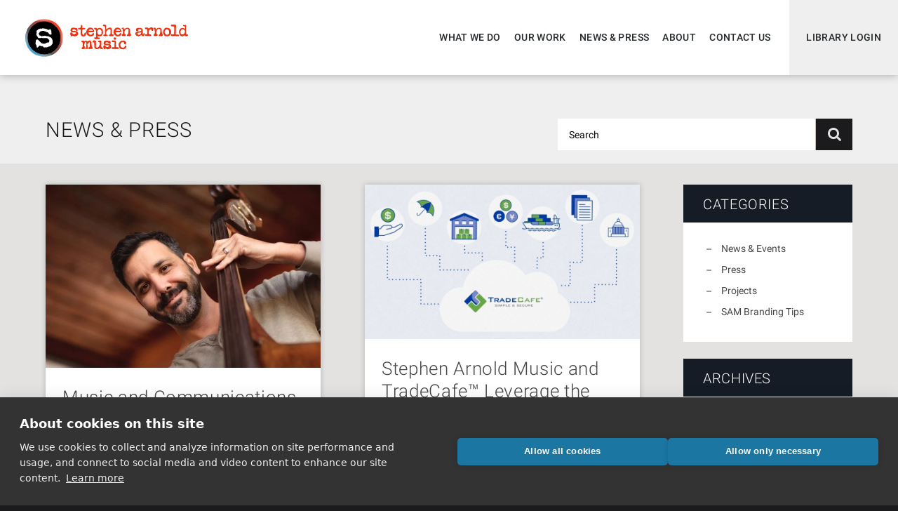

--- FILE ---
content_type: text/html; charset=UTF-8
request_url: https://stephenarnoldmusic.com/2020/08/
body_size: 12233
content:
<!DOCTYPE html>

<!--[if lt IE 7 ]> <html class="ie ie6 ltie7 ltie8 ltie9 ltie10 no-js" lang="en-US"> <![endif]-->
<!--[if IE 7 ]>    <html class="ie ie7 ltie8 ltie9 ltie10 no-js" lang="en-US"> <![endif]-->
<!--[if IE 8 ]>    <html class="ie ie8 ltie9 ltie10 no-js" lang="en-US"> <![endif]-->
<!--[if IE 9 ]>    <html class="ie ie9 ltie10 no-js" lang="en-US"> <![endif]-->
<!--[if gt IE 9]><!--><html class="no-js" lang="en-US"><!--<![endif]-->

<head profile="https://gmpg.org/xfn/11">

	<meta charset="UTF-8">

	<!-- Always force latest IE rendering engine (even in intranet) & Chrome Frame -->
	<meta http-equiv="X-UA-Compatible" content="IE=edge,chrome=1">

	<!-- For Mobile Devices -->
	<meta name="viewport" content="width=device-width, initial-scale=1.0, maximum-scale=1">

  
  <title>August 2020 - Stephen Arnold Music</title>

	<!-- Site Icons -->
	<link rel="apple-touch-icon" sizes="180x180" href="https://stephenarnoldmusic.com/wp-content/themes/stephenarnoldmusic/_/icons/apple-touch-icon.png">
	<link rel="icon" type="image/png" sizes="32x32" href="https://stephenarnoldmusic.com/wp-content/themes/stephenarnoldmusic/_/icons/favicon-32x32.png">
	<link rel="icon" type="image/png" sizes="16x16" href="https://stephenarnoldmusic.com/wp-content/themes/stephenarnoldmusic/_/icons/favicon-16x16.png">
	<link rel="manifest" href="https://stephenarnoldmusic.com/wp-content/themes/stephenarnoldmusic/_/icons/site.webmanifest">
	
	<meta http-equiv="x-dns-prefetch-control" content="on">

  <link rel="profile" href="https://gmpg.org/xfn/11" />

  <!-- For RSS aggregators -->
  <link rel="alternate" type="application/rss+xml" title="Stephen Arnold Music RSS Feed" href="https://stephenarnoldmusic.com/feed/" />

  <!-- For Technorati -->
  <link rel="alternate" type="application/atom+xml" title="Atom 0.3" href="https://stephenarnoldmusic.com/feed/atom/" />
  <link rel="pingback" href="https://stephenarnoldmusic.com/xmlrpc.php" />


  <link href="https://stephenarnoldmusic.com/wp-content/themes/stephenarnoldmusic/style.css?v=20251001" rel="stylesheet" type="text/css" />

	
	<meta name='robots' content='noindex, follow' />

	<meta property="og:locale" content="en_US" />
	<meta property="og:type" content="website" />
	<meta property="og:title" content="August 2020 - Stephen Arnold Music" />
	<meta property="og:url" content="https://stephenarnoldmusic.com/2020/08/" />
	<meta property="og:site_name" content="Stephen Arnold Music" />
	<meta name="twitter:card" content="summary_large_image" />
	<meta name="twitter:site" content="@S_ArnoldMusic" />
	<script type="application/ld+json" class="yoast-schema-graph">{"@context":"https://schema.org","@graph":[{"@type":"CollectionPage","@id":"https://stephenarnoldmusic.com/2020/08/","url":"https://stephenarnoldmusic.com/2020/08/","name":"August 2020 - Stephen Arnold Music","isPartOf":{"@id":"https://stephenarnoldmusic.com/#website"},"primaryImageOfPage":{"@id":"https://stephenarnoldmusic.com/2020/08/#primaryimage"},"image":{"@id":"https://stephenarnoldmusic.com/2020/08/#primaryimage"},"thumbnailUrl":"https://stephenarnoldmusic.com/wp-content/uploads/2020/08/Jesus-Garcia-stephen-arnold-music.jpg","breadcrumb":{"@id":"https://stephenarnoldmusic.com/2020/08/#breadcrumb"},"inLanguage":"en-US"},{"@type":"ImageObject","inLanguage":"en-US","@id":"https://stephenarnoldmusic.com/2020/08/#primaryimage","url":"https://stephenarnoldmusic.com/wp-content/uploads/2020/08/Jesus-Garcia-stephen-arnold-music.jpg","contentUrl":"https://stephenarnoldmusic.com/wp-content/uploads/2020/08/Jesus-Garcia-stephen-arnold-music.jpg","width":740,"height":494,"caption":"Jesus Garcia"},{"@type":"BreadcrumbList","@id":"https://stephenarnoldmusic.com/2020/08/#breadcrumb","itemListElement":[{"@type":"ListItem","position":1,"name":"Home","item":"https://stephenarnoldmusic.com/"},{"@type":"ListItem","position":2,"name":"Archives for August 2020"}]},{"@type":"WebSite","@id":"https://stephenarnoldmusic.com/#website","url":"https://stephenarnoldmusic.com/","name":"Stephen Arnold Music","description":"The World Leader In Sonic Branding","publisher":{"@id":"https://stephenarnoldmusic.com/#organization"},"alternateName":"SAM","potentialAction":[{"@type":"SearchAction","target":{"@type":"EntryPoint","urlTemplate":"https://stephenarnoldmusic.com/?s={search_term_string}"},"query-input":{"@type":"PropertyValueSpecification","valueRequired":true,"valueName":"search_term_string"}}],"inLanguage":"en-US"},{"@type":"Organization","@id":"https://stephenarnoldmusic.com/#organization","name":"Stephen Arnold Music","alternateName":"SAM","url":"https://stephenarnoldmusic.com/","logo":{"@type":"ImageObject","inLanguage":"en-US","@id":"https://stephenarnoldmusic.com/#/schema/logo/image/","url":"https://stephenarnoldmusic.com/wp-content/uploads/2023/04/stephen-arnold-music-site-logo.png","contentUrl":"https://stephenarnoldmusic.com/wp-content/uploads/2023/04/stephen-arnold-music-site-logo.png","width":696,"height":696,"caption":"Stephen Arnold Music"},"image":{"@id":"https://stephenarnoldmusic.com/#/schema/logo/image/"},"sameAs":["https://www.facebook.com/StephenArnoldMusic","https://x.com/S_ArnoldMusic","https://www.linkedin.com/company/stephen-arnold-music/","https://www.youtube.com/stephenarnoldmusic","https://www.instagram.com/sarnoldmusic/"]}]}</script>


<link rel='dns-prefetch' href='//secure.gravatar.com' />
<link rel='dns-prefetch' href='//stats.wp.com' />
<link rel='dns-prefetch' href='//v0.wordpress.com' />
<link rel="alternate" type="application/rss+xml" title="Stephen Arnold Music &raquo; Feed" href="https://stephenarnoldmusic.com/feed/" />
<link rel="alternate" type="application/rss+xml" title="Stephen Arnold Music &raquo; Comments Feed" href="https://stephenarnoldmusic.com/comments/feed/" />
<style id='wp-img-auto-sizes-contain-inline-css' type='text/css'>
img:is([sizes=auto i],[sizes^="auto," i]){contain-intrinsic-size:3000px 1500px}
/*# sourceURL=wp-img-auto-sizes-contain-inline-css */
</style>
<style id='wp-emoji-styles-inline-css' type='text/css'>

	img.wp-smiley, img.emoji {
		display: inline !important;
		border: none !important;
		box-shadow: none !important;
		height: 1em !important;
		width: 1em !important;
		margin: 0 0.07em !important;
		vertical-align: -0.1em !important;
		background: none !important;
		padding: 0 !important;
	}
/*# sourceURL=wp-emoji-styles-inline-css */
</style>
<style id='classic-theme-styles-inline-css' type='text/css'>
/*! This file is auto-generated */
.wp-block-button__link{color:#fff;background-color:#32373c;border-radius:9999px;box-shadow:none;text-decoration:none;padding:calc(.667em + 2px) calc(1.333em + 2px);font-size:1.125em}.wp-block-file__button{background:#32373c;color:#fff;text-decoration:none}
/*# sourceURL=/wp-includes/css/classic-themes.min.css */
</style>
<link rel='stylesheet' id='fvp-frontend-css' href='https://stephenarnoldmusic.com/wp-content/plugins/featured-video-plus/styles/frontend.css?ver=2.3.3' type='text/css' media='all' />
<link rel='stylesheet' id='slb_core-css' href='https://stephenarnoldmusic.com/wp-content/plugins/simple-lightbox/client/css/app.css?ver=2.9.4' type='text/css' media='all' />
<script type="text/javascript" src="https://stephenarnoldmusic.com/wp-includes/js/jquery/jquery.min.js?ver=3.7.1" id="jquery-core-js"></script>
<script type="text/javascript" src="https://stephenarnoldmusic.com/wp-includes/js/jquery/jquery-migrate.min.js?ver=3.4.1" id="jquery-migrate-js"></script>
<script type="text/javascript" src="https://stephenarnoldmusic.com/wp-content/plugins/featured-video-plus/js/jquery.fitvids.min.js?ver=master-2015-08" id="jquery.fitvids-js"></script>
<script type="text/javascript" id="fvp-frontend-js-extra">
/* <![CDATA[ */
var fvpdata = {"ajaxurl":"https://stephenarnoldmusic.com/wp-admin/admin-ajax.php","nonce":"7dc9be7f05","fitvids":"1","dynamic":"","overlay":"","opacity":"0.75","color":"b","width":"640"};
//# sourceURL=fvp-frontend-js-extra
/* ]]> */
</script>
<script type="text/javascript" src="https://stephenarnoldmusic.com/wp-content/plugins/featured-video-plus/js/frontend.min.js?ver=2.3.3" id="fvp-frontend-js"></script>
<script type="text/javascript" id="sam-js-extra">
/* <![CDATA[ */
var samajax = {"ajaxurl":"https://stephenarnoldmusic.com/wp-admin/admin-ajax.php"};
//# sourceURL=sam-js-extra
/* ]]> */
</script>
<script type="text/javascript" src="https://stephenarnoldmusic.com/wp-content/themes/stephenarnoldmusic/_/scripts/src/subscribe-popup-widget.js" id="sam-js"></script>
<link rel="https://api.w.org/" href="https://stephenarnoldmusic.com/wp-json/" />		<script type="text/javascript">
				(function(c,l,a,r,i,t,y){
					c[a]=c[a]||function(){(c[a].q=c[a].q||[]).push(arguments)};t=l.createElement(r);t.async=1;
					t.src="https://www.clarity.ms/tag/"+i+"?ref=wordpress";y=l.getElementsByTagName(r)[0];y.parentNode.insertBefore(t,y);
				})(window, document, "clarity", "script", "v1kwp9zxu9");
		</script>
			<style>img#wpstats{display:none}</style>
		<script>(function(ss,ex){ window.ldfdr=window.ldfdr||function(){(ldfdr._q=ldfdr._q||[]).push([].slice.call(arguments));};(function(d,s){ fs=d.getElementsByTagName(s)[0]; function ce(src){ var cs=d.createElement(s); cs.src=src; cs.async=1; fs.parentNode.insertBefore(cs,fs); };ce('https://sc.lfeeder.com/lftracker_v1_'+ss+(ex?'_'+ex:'')+'.js'); })(document,'script'); })('3P1w24d2yEn8mY5n');</script><link rel="icon" href="https://stephenarnoldmusic.com/wp-content/uploads/2024/11/cropped-SAM24-Favicon-1000x1000-v1-32x32.png" sizes="32x32" />
<link rel="icon" href="https://stephenarnoldmusic.com/wp-content/uploads/2024/11/cropped-SAM24-Favicon-1000x1000-v1-192x192.png" sizes="192x192" />
<link rel="apple-touch-icon" href="https://stephenarnoldmusic.com/wp-content/uploads/2024/11/cropped-SAM24-Favicon-1000x1000-v1-180x180.png" />
<meta name="msapplication-TileImage" content="https://stephenarnoldmusic.com/wp-content/uploads/2024/11/cropped-SAM24-Favicon-1000x1000-v1-270x270.png" />

	<!-- Google Tag Manager -->
	<script>(function(w,d,s,l,i){w[l]=w[l]||[];w[l].push({'gtm.start':
	new Date().getTime(),event:'gtm.js'});var f=d.getElementsByTagName(s)[0],
	j=d.createElement(s),dl=l!='dataLayer'?'&l='+l:'';j.async=true;j.src=
	'https://www.googletagmanager.com/gtm.js?id='+i+dl;f.parentNode.insertBefore(j,f);
	})(window,document,'script','dataLayer','GTM-TQMSL45');</script>
	<!-- End Google Tag Manager -->
	
	<!-- Microsoft Clarity -->
	<script type="text/javascript">
	(function(c,l,a,r,i,t,y){
	c[a]=c[a]||function(){(c[a].q=c[a].q||[]).push(arguments)};
	t=l.createElement(r);t.async=1;t.src="https://www.clarity.ms/tag/"+i;
	y=l.getElementsByTagName(r)[0];y.parentNode.insertBefore(t,y);
	})(window, document, "clarity", "script", "v1kwp9zxu9");
	</script>
	<!-- End Microsoft Clarity -->

<style id='global-styles-inline-css' type='text/css'>
:root{--wp--preset--aspect-ratio--square: 1;--wp--preset--aspect-ratio--4-3: 4/3;--wp--preset--aspect-ratio--3-4: 3/4;--wp--preset--aspect-ratio--3-2: 3/2;--wp--preset--aspect-ratio--2-3: 2/3;--wp--preset--aspect-ratio--16-9: 16/9;--wp--preset--aspect-ratio--9-16: 9/16;--wp--preset--color--black: #000000;--wp--preset--color--cyan-bluish-gray: #abb8c3;--wp--preset--color--white: #ffffff;--wp--preset--color--pale-pink: #f78da7;--wp--preset--color--vivid-red: #cf2e2e;--wp--preset--color--luminous-vivid-orange: #ff6900;--wp--preset--color--luminous-vivid-amber: #fcb900;--wp--preset--color--light-green-cyan: #7bdcb5;--wp--preset--color--vivid-green-cyan: #00d084;--wp--preset--color--pale-cyan-blue: #8ed1fc;--wp--preset--color--vivid-cyan-blue: #0693e3;--wp--preset--color--vivid-purple: #9b51e0;--wp--preset--gradient--vivid-cyan-blue-to-vivid-purple: linear-gradient(135deg,rgb(6,147,227) 0%,rgb(155,81,224) 100%);--wp--preset--gradient--light-green-cyan-to-vivid-green-cyan: linear-gradient(135deg,rgb(122,220,180) 0%,rgb(0,208,130) 100%);--wp--preset--gradient--luminous-vivid-amber-to-luminous-vivid-orange: linear-gradient(135deg,rgb(252,185,0) 0%,rgb(255,105,0) 100%);--wp--preset--gradient--luminous-vivid-orange-to-vivid-red: linear-gradient(135deg,rgb(255,105,0) 0%,rgb(207,46,46) 100%);--wp--preset--gradient--very-light-gray-to-cyan-bluish-gray: linear-gradient(135deg,rgb(238,238,238) 0%,rgb(169,184,195) 100%);--wp--preset--gradient--cool-to-warm-spectrum: linear-gradient(135deg,rgb(74,234,220) 0%,rgb(151,120,209) 20%,rgb(207,42,186) 40%,rgb(238,44,130) 60%,rgb(251,105,98) 80%,rgb(254,248,76) 100%);--wp--preset--gradient--blush-light-purple: linear-gradient(135deg,rgb(255,206,236) 0%,rgb(152,150,240) 100%);--wp--preset--gradient--blush-bordeaux: linear-gradient(135deg,rgb(254,205,165) 0%,rgb(254,45,45) 50%,rgb(107,0,62) 100%);--wp--preset--gradient--luminous-dusk: linear-gradient(135deg,rgb(255,203,112) 0%,rgb(199,81,192) 50%,rgb(65,88,208) 100%);--wp--preset--gradient--pale-ocean: linear-gradient(135deg,rgb(255,245,203) 0%,rgb(182,227,212) 50%,rgb(51,167,181) 100%);--wp--preset--gradient--electric-grass: linear-gradient(135deg,rgb(202,248,128) 0%,rgb(113,206,126) 100%);--wp--preset--gradient--midnight: linear-gradient(135deg,rgb(2,3,129) 0%,rgb(40,116,252) 100%);--wp--preset--font-size--small: 13px;--wp--preset--font-size--medium: 20px;--wp--preset--font-size--large: 36px;--wp--preset--font-size--x-large: 42px;--wp--preset--spacing--20: 0.44rem;--wp--preset--spacing--30: 0.67rem;--wp--preset--spacing--40: 1rem;--wp--preset--spacing--50: 1.5rem;--wp--preset--spacing--60: 2.25rem;--wp--preset--spacing--70: 3.38rem;--wp--preset--spacing--80: 5.06rem;--wp--preset--shadow--natural: 6px 6px 9px rgba(0, 0, 0, 0.2);--wp--preset--shadow--deep: 12px 12px 50px rgba(0, 0, 0, 0.4);--wp--preset--shadow--sharp: 6px 6px 0px rgba(0, 0, 0, 0.2);--wp--preset--shadow--outlined: 6px 6px 0px -3px rgb(255, 255, 255), 6px 6px rgb(0, 0, 0);--wp--preset--shadow--crisp: 6px 6px 0px rgb(0, 0, 0);}:where(.is-layout-flex){gap: 0.5em;}:where(.is-layout-grid){gap: 0.5em;}body .is-layout-flex{display: flex;}.is-layout-flex{flex-wrap: wrap;align-items: center;}.is-layout-flex > :is(*, div){margin: 0;}body .is-layout-grid{display: grid;}.is-layout-grid > :is(*, div){margin: 0;}:where(.wp-block-columns.is-layout-flex){gap: 2em;}:where(.wp-block-columns.is-layout-grid){gap: 2em;}:where(.wp-block-post-template.is-layout-flex){gap: 1.25em;}:where(.wp-block-post-template.is-layout-grid){gap: 1.25em;}.has-black-color{color: var(--wp--preset--color--black) !important;}.has-cyan-bluish-gray-color{color: var(--wp--preset--color--cyan-bluish-gray) !important;}.has-white-color{color: var(--wp--preset--color--white) !important;}.has-pale-pink-color{color: var(--wp--preset--color--pale-pink) !important;}.has-vivid-red-color{color: var(--wp--preset--color--vivid-red) !important;}.has-luminous-vivid-orange-color{color: var(--wp--preset--color--luminous-vivid-orange) !important;}.has-luminous-vivid-amber-color{color: var(--wp--preset--color--luminous-vivid-amber) !important;}.has-light-green-cyan-color{color: var(--wp--preset--color--light-green-cyan) !important;}.has-vivid-green-cyan-color{color: var(--wp--preset--color--vivid-green-cyan) !important;}.has-pale-cyan-blue-color{color: var(--wp--preset--color--pale-cyan-blue) !important;}.has-vivid-cyan-blue-color{color: var(--wp--preset--color--vivid-cyan-blue) !important;}.has-vivid-purple-color{color: var(--wp--preset--color--vivid-purple) !important;}.has-black-background-color{background-color: var(--wp--preset--color--black) !important;}.has-cyan-bluish-gray-background-color{background-color: var(--wp--preset--color--cyan-bluish-gray) !important;}.has-white-background-color{background-color: var(--wp--preset--color--white) !important;}.has-pale-pink-background-color{background-color: var(--wp--preset--color--pale-pink) !important;}.has-vivid-red-background-color{background-color: var(--wp--preset--color--vivid-red) !important;}.has-luminous-vivid-orange-background-color{background-color: var(--wp--preset--color--luminous-vivid-orange) !important;}.has-luminous-vivid-amber-background-color{background-color: var(--wp--preset--color--luminous-vivid-amber) !important;}.has-light-green-cyan-background-color{background-color: var(--wp--preset--color--light-green-cyan) !important;}.has-vivid-green-cyan-background-color{background-color: var(--wp--preset--color--vivid-green-cyan) !important;}.has-pale-cyan-blue-background-color{background-color: var(--wp--preset--color--pale-cyan-blue) !important;}.has-vivid-cyan-blue-background-color{background-color: var(--wp--preset--color--vivid-cyan-blue) !important;}.has-vivid-purple-background-color{background-color: var(--wp--preset--color--vivid-purple) !important;}.has-black-border-color{border-color: var(--wp--preset--color--black) !important;}.has-cyan-bluish-gray-border-color{border-color: var(--wp--preset--color--cyan-bluish-gray) !important;}.has-white-border-color{border-color: var(--wp--preset--color--white) !important;}.has-pale-pink-border-color{border-color: var(--wp--preset--color--pale-pink) !important;}.has-vivid-red-border-color{border-color: var(--wp--preset--color--vivid-red) !important;}.has-luminous-vivid-orange-border-color{border-color: var(--wp--preset--color--luminous-vivid-orange) !important;}.has-luminous-vivid-amber-border-color{border-color: var(--wp--preset--color--luminous-vivid-amber) !important;}.has-light-green-cyan-border-color{border-color: var(--wp--preset--color--light-green-cyan) !important;}.has-vivid-green-cyan-border-color{border-color: var(--wp--preset--color--vivid-green-cyan) !important;}.has-pale-cyan-blue-border-color{border-color: var(--wp--preset--color--pale-cyan-blue) !important;}.has-vivid-cyan-blue-border-color{border-color: var(--wp--preset--color--vivid-cyan-blue) !important;}.has-vivid-purple-border-color{border-color: var(--wp--preset--color--vivid-purple) !important;}.has-vivid-cyan-blue-to-vivid-purple-gradient-background{background: var(--wp--preset--gradient--vivid-cyan-blue-to-vivid-purple) !important;}.has-light-green-cyan-to-vivid-green-cyan-gradient-background{background: var(--wp--preset--gradient--light-green-cyan-to-vivid-green-cyan) !important;}.has-luminous-vivid-amber-to-luminous-vivid-orange-gradient-background{background: var(--wp--preset--gradient--luminous-vivid-amber-to-luminous-vivid-orange) !important;}.has-luminous-vivid-orange-to-vivid-red-gradient-background{background: var(--wp--preset--gradient--luminous-vivid-orange-to-vivid-red) !important;}.has-very-light-gray-to-cyan-bluish-gray-gradient-background{background: var(--wp--preset--gradient--very-light-gray-to-cyan-bluish-gray) !important;}.has-cool-to-warm-spectrum-gradient-background{background: var(--wp--preset--gradient--cool-to-warm-spectrum) !important;}.has-blush-light-purple-gradient-background{background: var(--wp--preset--gradient--blush-light-purple) !important;}.has-blush-bordeaux-gradient-background{background: var(--wp--preset--gradient--blush-bordeaux) !important;}.has-luminous-dusk-gradient-background{background: var(--wp--preset--gradient--luminous-dusk) !important;}.has-pale-ocean-gradient-background{background: var(--wp--preset--gradient--pale-ocean) !important;}.has-electric-grass-gradient-background{background: var(--wp--preset--gradient--electric-grass) !important;}.has-midnight-gradient-background{background: var(--wp--preset--gradient--midnight) !important;}.has-small-font-size{font-size: var(--wp--preset--font-size--small) !important;}.has-medium-font-size{font-size: var(--wp--preset--font-size--medium) !important;}.has-large-font-size{font-size: var(--wp--preset--font-size--large) !important;}.has-x-large-font-size{font-size: var(--wp--preset--font-size--x-large) !important;}
/*# sourceURL=global-styles-inline-css */
</style>
<link rel='stylesheet' id='jetpack-swiper-library-css' href='https://stephenarnoldmusic.com/wp-content/plugins/jetpack/_inc/blocks/swiper.css?ver=15.3.1' type='text/css' media='all' />
<link rel='stylesheet' id='jetpack-carousel-css' href='https://stephenarnoldmusic.com/wp-content/plugins/jetpack/modules/carousel/jetpack-carousel.css?ver=15.3.1' type='text/css' media='all' />
</head>
<body class="archive date wp-theme-stephenarnoldmusic post-music-and-communications-interview-with-jesus-garcia" >
	<!-- Google Tag Manager (noscript) -->
	<noscript><iframe src="https://www.googletagmanager.com/ns.html?id=GTM-TQMSL45"
	height="0" width="0" style="display:none;visibility:hidden"></iframe></noscript>
	<!-- End Google Tag Manager (noscript) -->
	<div id="wrapper" class="clearfix">
		<header id="page-header">
			
					  
			<div class="inner-wrapper">
  			<nav id="sam-portals">
	  			<ul>
		  			<li class="nav-vaultlogin"><a href="https://search.stephenarnoldmusic.com" target="_blank">Library Login</a></li>
	  			</ul>
  			</nav>
  			<nav id="main-nav">
  			  <ul id="main-nav-menu" class="sf-menu"><li id="menu-item-13270" class="nav-whatwedo"><a href="https://stephenarnoldmusic.com/sonic-branding/">What We Do</a>
<ul class="sub-menu">
	<li id="menu-item-13266" class="nav-sonicbranding"><a href="https://stephenarnoldmusic.com/sonic-branding/">Sonic Branding</a></li>
	<li id="menu-item-9691" class="nav-custommusic"><a href="https://stephenarnoldmusic.com/custom-music/">Custom Music</a></li>
	<li id="menu-item-31" class="nav-productionmusic"><a href="https://stephenarnoldmusic.com/production-music-library/">Production Music</a></li>
	<li id="menu-item-10012" class="nav-industries"><a href="https://stephenarnoldmusic.com/international/">Industries</a>
	<ul class="sub-menu">
		<li id="menu-item-6420" class="nav-international"><a href="https://stephenarnoldmusic.com/international/">International</a></li>
		<li id="menu-item-10018" class="nav-sports"><a href="https://stephenarnoldmusic.com/sports/">Sports</a></li>
		<li id="menu-item-10100" class="nav-news"><a href="https://stephenarnoldmusic.com/news-music/">News</a></li>
		<li id="menu-item-12854" class="nav-advertising"><a href="https://stephenarnoldmusic.com/advertising/">Advertising</a></li>
		<li id="menu-item-9692" class="nav-experientialsound"><a href="https://stephenarnoldmusic.com/experiential-sound/">Experiential Sound</a></li>
		<li id="menu-item-10229" class="nav-entertainment"><a href="https://stephenarnoldmusic.com/entertainment/">Entertainment</a></li>
		<li id="menu-item-12853" class="nav-productsonification"><a href="https://stephenarnoldmusic.com/product-sonification/">Product Sonification</a></li>
		<li id="menu-item-9870" class="nav-travel038tourism"><a href="https://stephenarnoldmusic.com/travel/">Travel &#038; Tourism</a></li>
	</ul>
</li>
</ul>
</li>
<li id="menu-item-9693" class="nav-ourwork"><a href="https://stephenarnoldmusic.com/our-music/">Our Work</a>
<ul class="sub-menu">
	<li id="menu-item-28" class="nav-ourmusic"><a href="https://stephenarnoldmusic.com/our-music/">Our Music</a></li>
	<li id="menu-item-9694" class="nav-casestudies"><a href="https://stephenarnoldmusic.com/case-studies/">Case Studies</a></li>
</ul>
</li>
<li id="menu-item-4259" class="nav-news038press"><a href="https://stephenarnoldmusic.com/news/">News &#038; Press</a></li>
<li id="menu-item-9653" class="nav-about"><a href="https://stephenarnoldmusic.com/our-story/">About</a>
<ul class="sub-menu">
	<li id="menu-item-9541" class="nav-ourstory"><a href="https://stephenarnoldmusic.com/our-story/">Our Story</a></li>
	<li id="menu-item-32" class="nav-whoweare"><a href="https://stephenarnoldmusic.com/who-we-are/">Who We Are</a></li>
</ul>
</li>
<li id="menu-item-25" class="nav-contactus"><a href="https://stephenarnoldmusic.com/contact-us/">Contact Us</a></li>
</ul>  			</nav> <!-- /#main-nav -->
  			<a href="https://stephenarnoldmusic.com" id="logo">Stephen Arnold Music</a>
  			<a href="javascript:;" id="mobile-nav-trigger">Menu</a>
			</div> <!-- /.inner-wrapper -->
			
						
		</header> <!-- end #page-header -->
	<div class="content-header">
		<div class="inner-wrapper">
			<h1 class="page-title"><a href="https://stephenarnoldmusic.com/news/">News &#038; Press</a></h1>
			<div class="blog-search-form">
				<form action="https://stephenarnoldmusic.com" class="searchform" id="searchform" method="get">
  <div class="field-container clearfix">
    <label for="s" class="screen-reader-text">Search for:</label>
    <input type="text" id="s" name="s" value="" placeholder="Search" />
    <input type="submit" value="Search" id="searchsubmit" />
  </div>
</form>			</div>
		</div>
	</div>

  <div id="content" class="two-column clearfix">
    <div class="inner-wrapper">
      <div id="main" class="clearfix">

     	
        <section id="post-listings">

      	
      	  <article class="post-7171 post type-post status-publish format-standard has-post-thumbnail hentry category-news-events category-press tag-jesus-garcia tag-sonic-branding tag-stephen-arnold-music">
	      	  <div class="post-summary">

					    					      <div class="post-img">
					    		<a href="https://stephenarnoldmusic.com/music-and-communications-interview-with-jesus-garcia/" title="Music and Communications &#8211; Interview with Jesus Garcia" class="featured-img"><img width="740" height="494" src="https://stephenarnoldmusic.com/wp-content/uploads/2020/08/Jesus-Garcia-stephen-arnold-music.jpg" class="attachment-full size-full wp-post-image" alt="Jesus Garcia" decoding="async" fetchpriority="high" data-attachment-id="7175" data-permalink="https://stephenarnoldmusic.com/jesus-garcia-stephen-arnold-music/" data-orig-file="https://stephenarnoldmusic.com/wp-content/uploads/2020/08/Jesus-Garcia-stephen-arnold-music.jpg" data-orig-size="740,494" data-comments-opened="1" data-image-meta="{&quot;aperture&quot;:&quot;0&quot;,&quot;credit&quot;:&quot;&quot;,&quot;camera&quot;:&quot;&quot;,&quot;caption&quot;:&quot;&quot;,&quot;created_timestamp&quot;:&quot;0&quot;,&quot;copyright&quot;:&quot;&quot;,&quot;focal_length&quot;:&quot;0&quot;,&quot;iso&quot;:&quot;0&quot;,&quot;shutter_speed&quot;:&quot;0&quot;,&quot;title&quot;:&quot;&quot;,&quot;orientation&quot;:&quot;1&quot;}" data-image-title="Jesus-Garcia-stephen-arnold-music" data-image-description="" data-image-caption="" data-medium-file="https://stephenarnoldmusic.com/wp-content/uploads/2020/08/Jesus-Garcia-stephen-arnold-music-315x175.jpg" data-large-file="https://stephenarnoldmusic.com/wp-content/uploads/2020/08/Jesus-Garcia-stephen-arnold-music-740x490.jpg" /></a>
					      </div>
					    
					    <h3><a href="https://stephenarnoldmusic.com/music-and-communications-interview-with-jesus-garcia/">Music and Communications &#8211; Interview with Jesus Garcia</a></h3>

					    <p>Article written by Jesus Parra from Tiburon Transmedia It’s no secret that music plays a crucial role in storytelling. Since the early days of cinema, music has been a pillar to convey emotions and give moving images their intended meaning. Nowadays, music and audio have taken a major role &#8211; albeit with less awareness among the general public &#8211; in shaping the storytelling experience and even in marketing of major [&hellip;]</p>

					    <a href="https://stephenarnoldmusic.com/music-and-communications-interview-with-jesus-garcia/" class="read-more">Read More »</a>
					  </div>
      	  </article>

      	
      	  <article class="post-7165 post type-post status-publish format-standard has-post-thumbnail hentry category-press tag-sonic-branding tag-tradecafe">
	      	  <div class="post-summary">

					    					      <div class="post-img">
					    		<a href="https://stephenarnoldmusic.com/tradecafe-sonic-branding/" title="Stephen Arnold Music and TradeCafe&#x2122; Leverage the Power of Sonic Branding" class="featured-img"><img width="900" height="506" src="https://stephenarnoldmusic.com/wp-content/uploads/2020/01/TradeCafe-e1580427313294.jpg" class="attachment-full size-full wp-post-image" alt="" decoding="async" data-attachment-id="6690" data-permalink="https://stephenarnoldmusic.com/projects/trade-cafe-sonic-brand-and-navigation-assets/tradecafe/" data-orig-file="https://stephenarnoldmusic.com/wp-content/uploads/2020/01/TradeCafe-e1580427313294.jpg" data-orig-size="900,506" data-comments-opened="1" data-image-meta="{&quot;aperture&quot;:&quot;0&quot;,&quot;credit&quot;:&quot;&quot;,&quot;camera&quot;:&quot;&quot;,&quot;caption&quot;:&quot;&quot;,&quot;created_timestamp&quot;:&quot;0&quot;,&quot;copyright&quot;:&quot;&quot;,&quot;focal_length&quot;:&quot;0&quot;,&quot;iso&quot;:&quot;0&quot;,&quot;shutter_speed&quot;:&quot;0&quot;,&quot;title&quot;:&quot;&quot;,&quot;orientation&quot;:&quot;0&quot;}" data-image-title="TradeCafe" data-image-description="" data-image-caption="" data-medium-file="https://stephenarnoldmusic.com/wp-content/uploads/2020/01/TradeCafe-315x175.jpg" data-large-file="https://stephenarnoldmusic.com/wp-content/uploads/2020/01/TradeCafe-880x490.jpg" /></a>
					      </div>
					    
					    <h3><a href="https://stephenarnoldmusic.com/tradecafe-sonic-branding/">Stephen Arnold Music and TradeCafe&#x2122; Leverage the Power of Sonic Branding</a></h3>

					    <p>Bassett &amp; Walker’s new cloud platform for trading agricultural commodities has a sonic signature that says “confidence, reliability and security.” DALLAS—August 3, 2020— As part of the launch of its new cloud-based trading platform, TradeCafe&#x2122;, international agricultural commodities trader Bassett &amp; Walker Inc. asked Stephen Arnold Music to create sonic branding that was memorable, conveyed security, confidence and integrity, and was pleasing enough to stand up to hundreds of repetitions. [&hellip;]</p>

					    <a href="https://stephenarnoldmusic.com/tradecafe-sonic-branding/" class="read-more">Read More »</a>
					  </div>
      	  </article>

      	
      	  <article class="post-7154 post type-post status-publish format-standard has-post-thumbnail hentry category-press tag-broadcast-production-awards tag-cgtn tag-newscast-studio tag-sonic-branding">
	      	  <div class="post-summary">

					    					      <div class="post-img">
					    		<a href="https://stephenarnoldmusic.com/stephen-arnold-music-shines-at-broadcast-production-awards-with-four-wins/" title="Stephen Arnold Music Shines at Broadcast Production Awards with Four Wins" class="featured-img"><img width="900" height="467" src="https://stephenarnoldmusic.com/wp-content/uploads/2020/08/CGTN-stephen-arnold-music-b.jpg" class="attachment-full size-full wp-post-image" alt="CGTN sonic branding" decoding="async" srcset="https://stephenarnoldmusic.com/wp-content/uploads/2020/08/CGTN-stephen-arnold-music-b.jpg 900w, https://stephenarnoldmusic.com/wp-content/uploads/2020/08/CGTN-stephen-arnold-music-b-768x399.jpg 768w" sizes="(max-width: 900px) 100vw, 900px" data-attachment-id="7161" data-permalink="https://stephenarnoldmusic.com/stephen-arnold-music-shines-at-broadcast-production-awards-with-four-wins/cgtn-stephen-arnold-music-b/" data-orig-file="https://stephenarnoldmusic.com/wp-content/uploads/2020/08/CGTN-stephen-arnold-music-b.jpg" data-orig-size="900,467" data-comments-opened="1" data-image-meta="{&quot;aperture&quot;:&quot;0&quot;,&quot;credit&quot;:&quot;&quot;,&quot;camera&quot;:&quot;&quot;,&quot;caption&quot;:&quot;&quot;,&quot;created_timestamp&quot;:&quot;0&quot;,&quot;copyright&quot;:&quot;&quot;,&quot;focal_length&quot;:&quot;0&quot;,&quot;iso&quot;:&quot;0&quot;,&quot;shutter_speed&quot;:&quot;0&quot;,&quot;title&quot;:&quot;&quot;,&quot;orientation&quot;:&quot;0&quot;}" data-image-title="CGTN-stephen-arnold-music-b" data-image-description="" data-image-caption="" data-medium-file="https://stephenarnoldmusic.com/wp-content/uploads/2020/08/CGTN-stephen-arnold-music-b-315x175.jpg" data-large-file="https://stephenarnoldmusic.com/wp-content/uploads/2020/08/CGTN-stephen-arnold-music-b-880x467.jpg" /></a>
					      </div>
					    
					    <h3><a href="https://stephenarnoldmusic.com/stephen-arnold-music-shines-at-broadcast-production-awards-with-four-wins/">Stephen Arnold Music Shines at Broadcast Production Awards with Four Wins</a></h3>

					    <p>DALLAS—July 13, 2020— Stephen Arnold Music came up big at NewscastStudio’s annual Broadcast Production Awards, picking up four awards &#8211; including Best Overall Use of Music for CNN America’s Choice Debate “Super Open”, a fully orchestrated, three-act music score. Other honors came for the studio’s work for China Global Television Network (CGTN), Scripps Television Stations and WDAF/FOX 4 Kansas City. Now in its 11th year, the Broadcast Production Awards honor [&hellip;]</p>

					    <a href="https://stephenarnoldmusic.com/stephen-arnold-music-shines-at-broadcast-production-awards-with-four-wins/" class="read-more">Read More »</a>
					  </div>
      	  </article>

      	
    		</section> <!-- /#post-listings -->

    		
<div class="posts-nav">
	<div class="prev-posts"></div>
	<div class="next-posts"></div>
</div>
  	  
      </div> <!-- /#main -->

      <aside id="sidebar">

  
	<div id="categories-nav" class="section-nav">
    <h3 class="header5">Categories</h3>
    <ul class="archive-links dash-bullets">

		  
				<li><a href="https://stephenarnoldmusic.com/category/news-events/">News &amp; Events</a></li>

			
				<li><a href="https://stephenarnoldmusic.com/category/press/">Press</a></li>

			
				<li><a href="https://stephenarnoldmusic.com/category/projects/">Projects</a></li>

			
				<li><a href="https://stephenarnoldmusic.com/category/sam-branding-tips/">SAM Branding Tips</a></li>

			
    </ul>
  </div> <!-- End #categories-nav -->


  
  <div class="section-nav" id="archives-nav">
    <h3 class="header5">Archives</h3>
    <ul class="archive-links dash-bullets">
  	  <li><a href='https://stephenarnoldmusic.com/2026/01/'>January 2026</a></li><li><a href='https://stephenarnoldmusic.com/2025/12/'>December 2025</a></li><li><a href='https://stephenarnoldmusic.com/2025/11/'>November 2025</a></li><li><a href='https://stephenarnoldmusic.com/2025/10/'>October 2025</a></li><li><a href='https://stephenarnoldmusic.com/2025/09/'>September 2025</a></li><li><a href='https://stephenarnoldmusic.com/2025/08/'>August 2025</a></li>
  	      </ul>
  	      <ul id="additional-archives" class="archive-links dash-bullets">

  	    <li><a href='https://stephenarnoldmusic.com/2025/07/'>July 2025</a></li><li><a href='https://stephenarnoldmusic.com/2025/06/'>June 2025</a></li><li><a href='https://stephenarnoldmusic.com/2025/05/'>May 2025</a></li><li><a href='https://stephenarnoldmusic.com/2025/04/'>April 2025</a></li><li><a href='https://stephenarnoldmusic.com/2025/03/'>March 2025</a></li><li><a href='https://stephenarnoldmusic.com/2025/02/'>February 2025</a></li><li><a href='https://stephenarnoldmusic.com/2025/01/'>January 2025</a></li><li><a href='https://stephenarnoldmusic.com/2024/12/'>December 2024</a></li><li><a href='https://stephenarnoldmusic.com/2024/11/'>November 2024</a></li><li><a href='https://stephenarnoldmusic.com/2024/10/'>October 2024</a></li><li><a href='https://stephenarnoldmusic.com/2024/09/'>September 2024</a></li><li><a href='https://stephenarnoldmusic.com/2024/08/'>August 2024</a></li><li><a href='https://stephenarnoldmusic.com/2024/07/'>July 2024</a></li><li><a href='https://stephenarnoldmusic.com/2024/06/'>June 2024</a></li><li><a href='https://stephenarnoldmusic.com/2024/05/'>May 2024</a></li><li><a href='https://stephenarnoldmusic.com/2024/04/'>April 2024</a></li><li><a href='https://stephenarnoldmusic.com/2024/03/'>March 2024</a></li><li><a href='https://stephenarnoldmusic.com/2024/02/'>February 2024</a></li><li><a href='https://stephenarnoldmusic.com/2024/01/'>January 2024</a></li><li><a href='https://stephenarnoldmusic.com/2023/12/'>December 2023</a></li><li><a href='https://stephenarnoldmusic.com/2023/11/'>November 2023</a></li><li><a href='https://stephenarnoldmusic.com/2023/10/'>October 2023</a></li><li><a href='https://stephenarnoldmusic.com/2023/09/'>September 2023</a></li><li><a href='https://stephenarnoldmusic.com/2023/08/'>August 2023</a></li><li><a href='https://stephenarnoldmusic.com/2023/07/'>July 2023</a></li><li><a href='https://stephenarnoldmusic.com/2023/06/'>June 2023</a></li><li><a href='https://stephenarnoldmusic.com/2023/05/'>May 2023</a></li><li><a href='https://stephenarnoldmusic.com/2023/04/'>April 2023</a></li><li><a href='https://stephenarnoldmusic.com/2023/03/'>March 2023</a></li><li><a href='https://stephenarnoldmusic.com/2023/02/'>February 2023</a></li><li><a href='https://stephenarnoldmusic.com/2022/11/'>November 2022</a></li><li><a href='https://stephenarnoldmusic.com/2022/10/'>October 2022</a></li><li><a href='https://stephenarnoldmusic.com/2022/09/'>September 2022</a></li><li><a href='https://stephenarnoldmusic.com/2022/05/'>May 2022</a></li><li><a href='https://stephenarnoldmusic.com/2022/03/'>March 2022</a></li><li><a href='https://stephenarnoldmusic.com/2022/02/'>February 2022</a></li><li><a href='https://stephenarnoldmusic.com/2022/01/'>January 2022</a></li><li><a href='https://stephenarnoldmusic.com/2021/11/'>November 2021</a></li><li><a href='https://stephenarnoldmusic.com/2021/10/'>October 2021</a></li><li><a href='https://stephenarnoldmusic.com/2021/09/'>September 2021</a></li><li><a href='https://stephenarnoldmusic.com/2021/08/'>August 2021</a></li><li><a href='https://stephenarnoldmusic.com/2021/06/'>June 2021</a></li><li><a href='https://stephenarnoldmusic.com/2021/05/'>May 2021</a></li><li><a href='https://stephenarnoldmusic.com/2021/02/'>February 2021</a></li><li><a href='https://stephenarnoldmusic.com/2020/11/'>November 2020</a></li><li><a href='https://stephenarnoldmusic.com/2020/09/'>September 2020</a></li><li><a href='https://stephenarnoldmusic.com/2020/08/' aria-current="page">August 2020</a></li><li><a href='https://stephenarnoldmusic.com/2020/07/'>July 2020</a></li><li><a href='https://stephenarnoldmusic.com/2020/06/'>June 2020</a></li><li><a href='https://stephenarnoldmusic.com/2020/05/'>May 2020</a></li><li><a href='https://stephenarnoldmusic.com/2020/04/'>April 2020</a></li><li><a href='https://stephenarnoldmusic.com/2020/02/'>February 2020</a></li><li><a href='https://stephenarnoldmusic.com/2019/10/'>October 2019</a></li><li><a href='https://stephenarnoldmusic.com/2019/09/'>September 2019</a></li><li><a href='https://stephenarnoldmusic.com/2019/08/'>August 2019</a></li><li><a href='https://stephenarnoldmusic.com/2019/07/'>July 2019</a></li><li><a href='https://stephenarnoldmusic.com/2019/06/'>June 2019</a></li><li><a href='https://stephenarnoldmusic.com/2019/05/'>May 2019</a></li><li><a href='https://stephenarnoldmusic.com/2019/04/'>April 2019</a></li><li><a href='https://stephenarnoldmusic.com/2019/03/'>March 2019</a></li><li><a href='https://stephenarnoldmusic.com/2019/02/'>February 2019</a></li><li><a href='https://stephenarnoldmusic.com/2019/01/'>January 2019</a></li><li><a href='https://stephenarnoldmusic.com/2018/12/'>December 2018</a></li><li><a href='https://stephenarnoldmusic.com/2018/11/'>November 2018</a></li><li><a href='https://stephenarnoldmusic.com/2018/10/'>October 2018</a></li><li><a href='https://stephenarnoldmusic.com/2018/08/'>August 2018</a></li><li><a href='https://stephenarnoldmusic.com/2018/07/'>July 2018</a></li><li><a href='https://stephenarnoldmusic.com/2018/06/'>June 2018</a></li><li><a href='https://stephenarnoldmusic.com/2018/05/'>May 2018</a></li><li><a href='https://stephenarnoldmusic.com/2018/04/'>April 2018</a></li><li><a href='https://stephenarnoldmusic.com/2018/03/'>March 2018</a></li><li><a href='https://stephenarnoldmusic.com/2018/02/'>February 2018</a></li><li><a href='https://stephenarnoldmusic.com/2018/01/'>January 2018</a></li><li><a href='https://stephenarnoldmusic.com/2017/12/'>December 2017</a></li><li><a href='https://stephenarnoldmusic.com/2017/11/'>November 2017</a></li><li><a href='https://stephenarnoldmusic.com/2017/10/'>October 2017</a></li><li><a href='https://stephenarnoldmusic.com/2017/09/'>September 2017</a></li><li><a href='https://stephenarnoldmusic.com/2017/08/'>August 2017</a></li><li><a href='https://stephenarnoldmusic.com/2017/07/'>July 2017</a></li><li><a href='https://stephenarnoldmusic.com/2017/06/'>June 2017</a></li><li><a href='https://stephenarnoldmusic.com/2017/05/'>May 2017</a></li><li><a href='https://stephenarnoldmusic.com/2017/03/'>March 2017</a></li><li><a href='https://stephenarnoldmusic.com/2017/02/'>February 2017</a></li><li><a href='https://stephenarnoldmusic.com/2017/01/'>January 2017</a></li><li><a href='https://stephenarnoldmusic.com/2016/11/'>November 2016</a></li><li><a href='https://stephenarnoldmusic.com/2016/10/'>October 2016</a></li><li><a href='https://stephenarnoldmusic.com/2016/09/'>September 2016</a></li><li><a href='https://stephenarnoldmusic.com/2016/08/'>August 2016</a></li><li><a href='https://stephenarnoldmusic.com/2016/07/'>July 2016</a></li><li><a href='https://stephenarnoldmusic.com/2016/06/'>June 2016</a></li><li><a href='https://stephenarnoldmusic.com/2016/05/'>May 2016</a></li><li><a href='https://stephenarnoldmusic.com/2016/04/'>April 2016</a></li><li><a href='https://stephenarnoldmusic.com/2016/03/'>March 2016</a></li><li><a href='https://stephenarnoldmusic.com/2016/02/'>February 2016</a></li><li><a href='https://stephenarnoldmusic.com/2016/01/'>January 2016</a></li><li><a href='https://stephenarnoldmusic.com/2015/12/'>December 2015</a></li><li><a href='https://stephenarnoldmusic.com/2015/10/'>October 2015</a></li><li><a href='https://stephenarnoldmusic.com/2015/08/'>August 2015</a></li><li><a href='https://stephenarnoldmusic.com/2015/07/'>July 2015</a></li><li><a href='https://stephenarnoldmusic.com/2015/06/'>June 2015</a></li><li><a href='https://stephenarnoldmusic.com/2015/05/'>May 2015</a></li><li><a href='https://stephenarnoldmusic.com/2015/04/'>April 2015</a></li><li><a href='https://stephenarnoldmusic.com/2015/03/'>March 2015</a></li><li><a href='https://stephenarnoldmusic.com/2015/02/'>February 2015</a></li><li><a href='https://stephenarnoldmusic.com/2015/01/'>January 2015</a></li><li><a href='https://stephenarnoldmusic.com/2014/12/'>December 2014</a></li><li><a href='https://stephenarnoldmusic.com/2014/11/'>November 2014</a></li><li><a href='https://stephenarnoldmusic.com/2014/10/'>October 2014</a></li><li><a href='https://stephenarnoldmusic.com/2014/09/'>September 2014</a></li><li><a href='https://stephenarnoldmusic.com/2014/08/'>August 2014</a></li><li><a href='https://stephenarnoldmusic.com/2014/07/'>July 2014</a></li><li><a href='https://stephenarnoldmusic.com/2014/06/'>June 2014</a></li><li><a href='https://stephenarnoldmusic.com/2014/05/'>May 2014</a></li><li><a href='https://stephenarnoldmusic.com/2014/04/'>April 2014</a></li><li><a href='https://stephenarnoldmusic.com/2014/03/'>March 2014</a></li><li><a href='https://stephenarnoldmusic.com/2014/02/'>February 2014</a></li><li><a href='https://stephenarnoldmusic.com/2013/12/'>December 2013</a></li><li><a href='https://stephenarnoldmusic.com/2013/11/'>November 2013</a></li><li><a href='https://stephenarnoldmusic.com/2013/10/'>October 2013</a></li><li><a href='https://stephenarnoldmusic.com/2013/09/'>September 2013</a></li><li><a href='https://stephenarnoldmusic.com/2013/08/'>August 2013</a></li><li><a href='https://stephenarnoldmusic.com/2013/07/'>July 2013</a></li><li><a href='https://stephenarnoldmusic.com/2013/06/'>June 2013</a></li><li><a href='https://stephenarnoldmusic.com/2013/05/'>May 2013</a></li><li><a href='https://stephenarnoldmusic.com/2013/04/'>April 2013</a></li><li><a href='https://stephenarnoldmusic.com/2013/03/'>March 2013</a></li><li><a href='https://stephenarnoldmusic.com/2013/02/'>February 2013</a></li><li><a href='https://stephenarnoldmusic.com/2013/01/'>January 2013</a></li><li><a href='https://stephenarnoldmusic.com/2012/12/'>December 2012</a></li><li><a href='https://stephenarnoldmusic.com/2012/11/'>November 2012</a></li><li><a href='https://stephenarnoldmusic.com/2012/10/'>October 2012</a></li><li><a href='https://stephenarnoldmusic.com/2012/09/'>September 2012</a></li><li><a href='https://stephenarnoldmusic.com/2012/07/'>July 2012</a></li><li><a href='https://stephenarnoldmusic.com/2012/06/'>June 2012</a></li><li><a href='https://stephenarnoldmusic.com/2012/05/'>May 2012</a></li><li><a href='https://stephenarnoldmusic.com/2012/04/'>April 2012</a></li><li><a href='https://stephenarnoldmusic.com/2012/03/'>March 2012</a></li><li><a href='https://stephenarnoldmusic.com/2012/02/'>February 2012</a></li><li><a href='https://stephenarnoldmusic.com/2012/01/'>January 2012</a></li><li><a href='https://stephenarnoldmusic.com/2011/12/'>December 2011</a></li><li><a href='https://stephenarnoldmusic.com/2011/11/'>November 2011</a></li><li><a href='https://stephenarnoldmusic.com/2011/10/'>October 2011</a></li><li><a href='https://stephenarnoldmusic.com/2011/09/'>September 2011</a></li><li><a href='https://stephenarnoldmusic.com/2011/08/'>August 2011</a></li><li><a href='https://stephenarnoldmusic.com/2011/07/'>July 2011</a></li><li><a href='https://stephenarnoldmusic.com/2011/06/'>June 2011</a></li><li><a href='https://stephenarnoldmusic.com/2011/05/'>May 2011</a></li><li><a href='https://stephenarnoldmusic.com/2011/04/'>April 2011</a></li><li><a href='https://stephenarnoldmusic.com/2011/03/'>March 2011</a></li><li><a href='https://stephenarnoldmusic.com/2011/02/'>February 2011</a></li><li><a href='https://stephenarnoldmusic.com/2011/01/'>January 2011</a></li><li><a href='https://stephenarnoldmusic.com/2010/12/'>December 2010</a></li><li><a href='https://stephenarnoldmusic.com/2010/11/'>November 2010</a></li><li><a href='https://stephenarnoldmusic.com/2010/10/'>October 2010</a></li><li><a href='https://stephenarnoldmusic.com/2010/09/'>September 2010</a></li><li><a href='https://stephenarnoldmusic.com/2010/08/'>August 2010</a></li><li><a href='https://stephenarnoldmusic.com/2010/07/'>July 2010</a></li><li><a href='https://stephenarnoldmusic.com/2010/06/'>June 2010</a></li><li><a href='https://stephenarnoldmusic.com/2010/04/'>April 2010</a></li><li><a href='https://stephenarnoldmusic.com/2010/03/'>March 2010</a></li><li><a href='https://stephenarnoldmusic.com/2010/02/'>February 2010</a></li><li><a href='https://stephenarnoldmusic.com/2010/01/'>January 2010</a></li><li><a href='https://stephenarnoldmusic.com/2009/12/'>December 2009</a></li><li><a href='https://stephenarnoldmusic.com/2009/11/'>November 2009</a></li><li><a href='https://stephenarnoldmusic.com/2009/10/'>October 2009</a></li><li><a href='https://stephenarnoldmusic.com/2009/08/'>August 2009</a></li><li><a href='https://stephenarnoldmusic.com/2009/07/'>July 2009</a></li><li><a href='https://stephenarnoldmusic.com/2009/06/'>June 2009</a></li><li><a href='https://stephenarnoldmusic.com/2009/05/'>May 2009</a></li><li><a href='https://stephenarnoldmusic.com/2009/04/'>April 2009</a></li><li><a href='https://stephenarnoldmusic.com/2008/10/'>October 2008</a></li>    </ul> <!-- End #additional-archives -->

    	    <a href="javascript:;" id="more-archives-btn">more »</a>
	  
  </div> <!-- End #archives-nav -->


  
</aside> <!-- End #sidebar -->
    </div> <!-- /.inner-wrapper -->
  </div> <!-- /#content -->

    <footer id="page-footer">
      <div class="inner-wrapper">
  			<div class="social-media-channels clearfix">
				  <ul>
						<li><a href="https://www.linkedin.com/company/stephen-arnold-music/" class="linkedin-link" target="_blank" aria-label="Visit Stephen Arnold Music on LinkedIn"></a></li>
						<li><a href="https://www.youtube.com/stephenarnoldmusic" class="youtube-link" target="_blank" aria-label="Visit Stephen Arnold Music on YouTube"></a></li>
				    <li><a href="https://www.facebook.com/StephenArnoldMusic" class="facebook-link" target="_blank" aria-label="Visit Stephen Arnold Music on Facebook"></a></li>
						<li><a href="https://www.instagram.com/sarnoldmusic/" class="instagram-link" target="_blank" aria-label="Visit Stephen Arnold Music on Instagram"></a></li>
				    <li><a href="https://x.com/S_ArnoldMusic" class="x-link" target="_blank" aria-label="Visit Stephen Arnold Music on X"></a></li>
				  </ul>
				</div> <!-- /.social-media-channels -->
      	<div class="copyright">
  	    	<p>&copy; 2026 Stephen Arnold Music. All rights reserved. <span class="divider">|</span> <a href="https://stephenarnoldmusic.com/privacy-policy/"><nobr>Privacy & Cookie Policy</nobr></a> <span class="divider">|</span> <nobr>Give us a call at <a href="tel:2147261600">(214) 726-1600</a></nobr></p>
      	</div> <!-- /.copyright -->
      </div> <!-- /.inner-wrapper -->
    </footer> <!-- /#page-footer -->

    <div id="project-overlay" class="overlay">
		  <div class="lightbox-wrapper">
			  <div class="lightbox">
				  <div class="lightbox-content">
					  <div class="video-container"></div>
				  </div> <!-- /.lightbox-content -->
				</div> <!-- /.lightbox -->
		  </div> <!-- /.lightbox-wrapper -->
			<a href="javascript:;" class="close-btn"></a>
			<a href="javascript:;" class="prev-btn"></a>
			<a href="javascript:;" class="next-btn"></a>
	  </div> <!-- /#video-overlay -->

	  <div id="staff-overlay" class="overlay">
		  <div class="lightbox-wrapper">
			  <div class="lightbox">
				  <div class="lightbox-content"></div>
				</div> <!-- /.lightbox -->
		  </div> <!-- /.lightbox-wrapper -->
			<a href="javascript:;" class="close-btn"></a>
			<a href="javascript:;" class="prev-btn"></a>
			<a href="javascript:;" class="next-btn"></a>
	  </div> <!-- /#story-overlay -->

	  <div id="international-project-overlay" class="overlay">
		  <div class="lightbox-wrapper">
			  <div class="lightbox">
				  <div class="lightbox-content"></div>
				</div> <!-- /.lightbox -->
		  </div> <!-- /.lightbox-wrapper -->
			<a href="javascript:;" class="close-btn"></a>
			<a href="javascript:;" class="prev-btn"></a>
			<a href="javascript:;" class="next-btn"></a>
	  </div> <!-- /#story-overlay -->
		
		<div id="sonic-branding-project-overlay" class="overlay">
			<div class="lightbox-wrapper">
				<div class="lightbox">
					<div class="lightbox-content"></div>
				</div> <!-- /.lightbox -->
			</div> <!-- /.lightbox-wrapper -->
			<a href="javascript:;" class="close-btn"></a>
			<a href="javascript:;" class="prev-btn"></a>
			<a href="javascript:;" class="next-btn"></a>
		</div> <!-- /#sonic-branding-project-overlay -->
		
	  		
		
  </div> <!-- /#wrapper -->
	<script type="speculationrules">
{"prefetch":[{"source":"document","where":{"and":[{"href_matches":"/*"},{"not":{"href_matches":["/wp-*.php","/wp-admin/*","/wp-content/uploads/*","/wp-content/*","/wp-content/plugins/*","/wp-content/themes/stephenarnoldmusic/*","/*\\?(.+)"]}},{"not":{"selector_matches":"a[rel~=\"nofollow\"]"}},{"not":{"selector_matches":".no-prefetch, .no-prefetch a"}}]},"eagerness":"conservative"}]}
</script>
		<div id="jp-carousel-loading-overlay">
			<div id="jp-carousel-loading-wrapper">
				<span id="jp-carousel-library-loading">&nbsp;</span>
			</div>
		</div>
		<div class="jp-carousel-overlay" style="display: none;">

		<div class="jp-carousel-container">
			<!-- The Carousel Swiper -->
			<div
				class="jp-carousel-wrap swiper jp-carousel-swiper-container jp-carousel-transitions"
				itemscope
				itemtype="https://schema.org/ImageGallery">
				<div class="jp-carousel swiper-wrapper"></div>
				<div class="jp-swiper-button-prev swiper-button-prev">
					<svg width="25" height="24" viewBox="0 0 25 24" fill="none" xmlns="http://www.w3.org/2000/svg">
						<mask id="maskPrev" mask-type="alpha" maskUnits="userSpaceOnUse" x="8" y="6" width="9" height="12">
							<path d="M16.2072 16.59L11.6496 12L16.2072 7.41L14.8041 6L8.8335 12L14.8041 18L16.2072 16.59Z" fill="white"/>
						</mask>
						<g mask="url(#maskPrev)">
							<rect x="0.579102" width="23.8823" height="24" fill="#FFFFFF"/>
						</g>
					</svg>
				</div>
				<div class="jp-swiper-button-next swiper-button-next">
					<svg width="25" height="24" viewBox="0 0 25 24" fill="none" xmlns="http://www.w3.org/2000/svg">
						<mask id="maskNext" mask-type="alpha" maskUnits="userSpaceOnUse" x="8" y="6" width="8" height="12">
							<path d="M8.59814 16.59L13.1557 12L8.59814 7.41L10.0012 6L15.9718 12L10.0012 18L8.59814 16.59Z" fill="white"/>
						</mask>
						<g mask="url(#maskNext)">
							<rect x="0.34375" width="23.8822" height="24" fill="#FFFFFF"/>
						</g>
					</svg>
				</div>
			</div>
			<!-- The main close buton -->
			<div class="jp-carousel-close-hint">
				<svg width="25" height="24" viewBox="0 0 25 24" fill="none" xmlns="http://www.w3.org/2000/svg">
					<mask id="maskClose" mask-type="alpha" maskUnits="userSpaceOnUse" x="5" y="5" width="15" height="14">
						<path d="M19.3166 6.41L17.9135 5L12.3509 10.59L6.78834 5L5.38525 6.41L10.9478 12L5.38525 17.59L6.78834 19L12.3509 13.41L17.9135 19L19.3166 17.59L13.754 12L19.3166 6.41Z" fill="white"/>
					</mask>
					<g mask="url(#maskClose)">
						<rect x="0.409668" width="23.8823" height="24" fill="#FFFFFF"/>
					</g>
				</svg>
			</div>
			<!-- Image info, comments and meta -->
			<div class="jp-carousel-info">
				<div class="jp-carousel-info-footer">
					<div class="jp-carousel-pagination-container">
						<div class="jp-swiper-pagination swiper-pagination"></div>
						<div class="jp-carousel-pagination"></div>
					</div>
					<div class="jp-carousel-photo-title-container">
						<h2 class="jp-carousel-photo-caption"></h2>
					</div>
					<div class="jp-carousel-photo-icons-container">
						<a href="#" class="jp-carousel-icon-btn jp-carousel-icon-info" aria-label="Toggle photo metadata visibility">
							<span class="jp-carousel-icon">
								<svg width="25" height="24" viewBox="0 0 25 24" fill="none" xmlns="http://www.w3.org/2000/svg">
									<mask id="maskInfo" mask-type="alpha" maskUnits="userSpaceOnUse" x="2" y="2" width="21" height="20">
										<path fill-rule="evenodd" clip-rule="evenodd" d="M12.7537 2C7.26076 2 2.80273 6.48 2.80273 12C2.80273 17.52 7.26076 22 12.7537 22C18.2466 22 22.7046 17.52 22.7046 12C22.7046 6.48 18.2466 2 12.7537 2ZM11.7586 7V9H13.7488V7H11.7586ZM11.7586 11V17H13.7488V11H11.7586ZM4.79292 12C4.79292 16.41 8.36531 20 12.7537 20C17.142 20 20.7144 16.41 20.7144 12C20.7144 7.59 17.142 4 12.7537 4C8.36531 4 4.79292 7.59 4.79292 12Z" fill="white"/>
									</mask>
									<g mask="url(#maskInfo)">
										<rect x="0.8125" width="23.8823" height="24" fill="#FFFFFF"/>
									</g>
								</svg>
							</span>
						</a>
												<a href="#" class="jp-carousel-icon-btn jp-carousel-icon-comments" aria-label="Toggle photo comments visibility">
							<span class="jp-carousel-icon">
								<svg width="25" height="24" viewBox="0 0 25 24" fill="none" xmlns="http://www.w3.org/2000/svg">
									<mask id="maskComments" mask-type="alpha" maskUnits="userSpaceOnUse" x="2" y="2" width="21" height="20">
										<path fill-rule="evenodd" clip-rule="evenodd" d="M4.3271 2H20.2486C21.3432 2 22.2388 2.9 22.2388 4V16C22.2388 17.1 21.3432 18 20.2486 18H6.31729L2.33691 22V4C2.33691 2.9 3.2325 2 4.3271 2ZM6.31729 16H20.2486V4H4.3271V18L6.31729 16Z" fill="white"/>
									</mask>
									<g mask="url(#maskComments)">
										<rect x="0.34668" width="23.8823" height="24" fill="#FFFFFF"/>
									</g>
								</svg>

								<span class="jp-carousel-has-comments-indicator" aria-label="This image has comments."></span>
							</span>
						</a>
											</div>
				</div>
				<div class="jp-carousel-info-extra">
					<div class="jp-carousel-info-content-wrapper">
						<div class="jp-carousel-photo-title-container">
							<h2 class="jp-carousel-photo-title"></h2>
						</div>
						<div class="jp-carousel-comments-wrapper">
															<div id="jp-carousel-comments-loading">
									<span>Loading Comments...</span>
								</div>
								<div class="jp-carousel-comments"></div>
								<div id="jp-carousel-comment-form-container">
									<span id="jp-carousel-comment-form-spinner">&nbsp;</span>
									<div id="jp-carousel-comment-post-results"></div>
																														<form id="jp-carousel-comment-form">
												<label for="jp-carousel-comment-form-comment-field" class="screen-reader-text">Write a Comment...</label>
												<textarea
													name="comment"
													class="jp-carousel-comment-form-field jp-carousel-comment-form-textarea"
													id="jp-carousel-comment-form-comment-field"
													placeholder="Write a Comment..."
												></textarea>
												<div id="jp-carousel-comment-form-submit-and-info-wrapper">
													<div id="jp-carousel-comment-form-commenting-as">
																													<fieldset>
																<label for="jp-carousel-comment-form-email-field">Email (Required)</label>
																<input type="text" name="email" class="jp-carousel-comment-form-field jp-carousel-comment-form-text-field" id="jp-carousel-comment-form-email-field" />
															</fieldset>
															<fieldset>
																<label for="jp-carousel-comment-form-author-field">Name (Required)</label>
																<input type="text" name="author" class="jp-carousel-comment-form-field jp-carousel-comment-form-text-field" id="jp-carousel-comment-form-author-field" />
															</fieldset>
															<fieldset>
																<label for="jp-carousel-comment-form-url-field">Website</label>
																<input type="text" name="url" class="jp-carousel-comment-form-field jp-carousel-comment-form-text-field" id="jp-carousel-comment-form-url-field" />
															</fieldset>
																											</div>
													<input
														type="submit"
														name="submit"
														class="jp-carousel-comment-form-button"
														id="jp-carousel-comment-form-button-submit"
														value="Post Comment" />
												</div>
											</form>
																											</div>
													</div>
						<div class="jp-carousel-image-meta">
							<div class="jp-carousel-title-and-caption">
								<div class="jp-carousel-photo-info">
									<h3 class="jp-carousel-caption" itemprop="caption description"></h3>
								</div>

								<div class="jp-carousel-photo-description"></div>
							</div>
							<ul class="jp-carousel-image-exif" style="display: none;"></ul>
							<a class="jp-carousel-image-download" href="#" target="_blank" style="display: none;">
								<svg width="25" height="24" viewBox="0 0 25 24" fill="none" xmlns="http://www.w3.org/2000/svg">
									<mask id="mask0" mask-type="alpha" maskUnits="userSpaceOnUse" x="3" y="3" width="19" height="18">
										<path fill-rule="evenodd" clip-rule="evenodd" d="M5.84615 5V19H19.7775V12H21.7677V19C21.7677 20.1 20.8721 21 19.7775 21H5.84615C4.74159 21 3.85596 20.1 3.85596 19V5C3.85596 3.9 4.74159 3 5.84615 3H12.8118V5H5.84615ZM14.802 5V3H21.7677V10H19.7775V6.41L9.99569 16.24L8.59261 14.83L18.3744 5H14.802Z" fill="white"/>
									</mask>
									<g mask="url(#mask0)">
										<rect x="0.870605" width="23.8823" height="24" fill="#FFFFFF"/>
									</g>
								</svg>
								<span class="jp-carousel-download-text"></span>
							</a>
							<div class="jp-carousel-image-map" style="display: none;"></div>
						</div>
					</div>
				</div>
			</div>
		</div>

		</div>
		<script type="text/javascript" id="sam-scripts-js-extra">
/* <![CDATA[ */
var sam_ajax = {"ajaxurl":"https://stephenarnoldmusic.com/wp-admin/admin-ajax.php"};
var sam_ajax = {"ajaxurl":"https://stephenarnoldmusic.com/wp-admin/admin-ajax.php"};
//# sourceURL=sam-scripts-js-extra
/* ]]> */
</script>
<script type="text/javascript" src="https://stephenarnoldmusic.com/wp-content/themes/stephenarnoldmusic/_/scripts/scripts.min.js?ver=20190408" id="sam-scripts-js" defer="defer" data-wp-strategy="defer"></script>
<script type="text/javascript" id="jetpack-stats-js-before">
/* <![CDATA[ */
_stq = window._stq || [];
_stq.push([ "view", JSON.parse("{\"v\":\"ext\",\"blog\":\"129691879\",\"post\":\"0\",\"tz\":\"-8\",\"srv\":\"stephenarnoldmusic.com\",\"arch_date\":\"2020\\\/08\",\"arch_results\":\"3\",\"j\":\"1:15.3.1\"}") ]);
_stq.push([ "clickTrackerInit", "129691879", "0" ]);
//# sourceURL=jetpack-stats-js-before
/* ]]> */
</script>
<script type="text/javascript" src="https://stats.wp.com/e-202604.js" id="jetpack-stats-js" defer="defer" data-wp-strategy="defer"></script>
<script type="text/javascript" id="jetpack-carousel-js-extra">
/* <![CDATA[ */
var jetpackSwiperLibraryPath = {"url":"https://stephenarnoldmusic.com/wp-content/plugins/jetpack/_inc/blocks/swiper.js"};
var jetpackCarouselStrings = {"widths":[370,700,1000,1200,1400,2000],"is_logged_in":"","lang":"en","ajaxurl":"https://stephenarnoldmusic.com/wp-admin/admin-ajax.php","nonce":"18c491b214","display_exif":"1","display_comments":"1","single_image_gallery":"1","single_image_gallery_media_file":"","background_color":"black","comment":"Comment","post_comment":"Post Comment","write_comment":"Write a Comment...","loading_comments":"Loading Comments...","image_label":"Open image in full-screen.","download_original":"View full size \u003Cspan class=\"photo-size\"\u003E{0}\u003Cspan class=\"photo-size-times\"\u003E\u00d7\u003C/span\u003E{1}\u003C/span\u003E","no_comment_text":"Please be sure to submit some text with your comment.","no_comment_email":"Please provide an email address to comment.","no_comment_author":"Please provide your name to comment.","comment_post_error":"Sorry, but there was an error posting your comment. Please try again later.","comment_approved":"Your comment was approved.","comment_unapproved":"Your comment is in moderation.","camera":"Camera","aperture":"Aperture","shutter_speed":"Shutter Speed","focal_length":"Focal Length","copyright":"Copyright","comment_registration":"0","require_name_email":"1","login_url":"https://stephenarnoldmusic.com/samw-access/?redirect_to=https%3A%2F%2Fstephenarnoldmusic.com%2Fmusic-and-communications-interview-with-jesus-garcia%2F","blog_id":"1","meta_data":["camera","aperture","shutter_speed","focal_length","copyright"]};
//# sourceURL=jetpack-carousel-js-extra
/* ]]> */
</script>
<script type="text/javascript" src="https://stephenarnoldmusic.com/wp-content/plugins/jetpack/_inc/build/carousel/jetpack-carousel.min.js?ver=15.3.1" id="jetpack-carousel-js"></script>
<script id="wp-emoji-settings" type="application/json">
{"baseUrl":"https://s.w.org/images/core/emoji/17.0.2/72x72/","ext":".png","svgUrl":"https://s.w.org/images/core/emoji/17.0.2/svg/","svgExt":".svg","source":{"concatemoji":"https://stephenarnoldmusic.com/wp-includes/js/wp-emoji-release.min.js"}}
</script>
<script type="module">
/* <![CDATA[ */
/*! This file is auto-generated */
const a=JSON.parse(document.getElementById("wp-emoji-settings").textContent),o=(window._wpemojiSettings=a,"wpEmojiSettingsSupports"),s=["flag","emoji"];function i(e){try{var t={supportTests:e,timestamp:(new Date).valueOf()};sessionStorage.setItem(o,JSON.stringify(t))}catch(e){}}function c(e,t,n){e.clearRect(0,0,e.canvas.width,e.canvas.height),e.fillText(t,0,0);t=new Uint32Array(e.getImageData(0,0,e.canvas.width,e.canvas.height).data);e.clearRect(0,0,e.canvas.width,e.canvas.height),e.fillText(n,0,0);const a=new Uint32Array(e.getImageData(0,0,e.canvas.width,e.canvas.height).data);return t.every((e,t)=>e===a[t])}function p(e,t){e.clearRect(0,0,e.canvas.width,e.canvas.height),e.fillText(t,0,0);var n=e.getImageData(16,16,1,1);for(let e=0;e<n.data.length;e++)if(0!==n.data[e])return!1;return!0}function u(e,t,n,a){switch(t){case"flag":return n(e,"\ud83c\udff3\ufe0f\u200d\u26a7\ufe0f","\ud83c\udff3\ufe0f\u200b\u26a7\ufe0f")?!1:!n(e,"\ud83c\udde8\ud83c\uddf6","\ud83c\udde8\u200b\ud83c\uddf6")&&!n(e,"\ud83c\udff4\udb40\udc67\udb40\udc62\udb40\udc65\udb40\udc6e\udb40\udc67\udb40\udc7f","\ud83c\udff4\u200b\udb40\udc67\u200b\udb40\udc62\u200b\udb40\udc65\u200b\udb40\udc6e\u200b\udb40\udc67\u200b\udb40\udc7f");case"emoji":return!a(e,"\ud83e\u1fac8")}return!1}function f(e,t,n,a){let r;const o=(r="undefined"!=typeof WorkerGlobalScope&&self instanceof WorkerGlobalScope?new OffscreenCanvas(300,150):document.createElement("canvas")).getContext("2d",{willReadFrequently:!0}),s=(o.textBaseline="top",o.font="600 32px Arial",{});return e.forEach(e=>{s[e]=t(o,e,n,a)}),s}function r(e){var t=document.createElement("script");t.src=e,t.defer=!0,document.head.appendChild(t)}a.supports={everything:!0,everythingExceptFlag:!0},new Promise(t=>{let n=function(){try{var e=JSON.parse(sessionStorage.getItem(o));if("object"==typeof e&&"number"==typeof e.timestamp&&(new Date).valueOf()<e.timestamp+604800&&"object"==typeof e.supportTests)return e.supportTests}catch(e){}return null}();if(!n){if("undefined"!=typeof Worker&&"undefined"!=typeof OffscreenCanvas&&"undefined"!=typeof URL&&URL.createObjectURL&&"undefined"!=typeof Blob)try{var e="postMessage("+f.toString()+"("+[JSON.stringify(s),u.toString(),c.toString(),p.toString()].join(",")+"));",a=new Blob([e],{type:"text/javascript"});const r=new Worker(URL.createObjectURL(a),{name:"wpTestEmojiSupports"});return void(r.onmessage=e=>{i(n=e.data),r.terminate(),t(n)})}catch(e){}i(n=f(s,u,c,p))}t(n)}).then(e=>{for(const n in e)a.supports[n]=e[n],a.supports.everything=a.supports.everything&&a.supports[n],"flag"!==n&&(a.supports.everythingExceptFlag=a.supports.everythingExceptFlag&&a.supports[n]);var t;a.supports.everythingExceptFlag=a.supports.everythingExceptFlag&&!a.supports.flag,a.supports.everything||((t=a.source||{}).concatemoji?r(t.concatemoji):t.wpemoji&&t.twemoji&&(r(t.twemoji),r(t.wpemoji)))});
//# sourceURL=https://stephenarnoldmusic.com/wp-includes/js/wp-emoji-loader.min.js
/* ]]> */
</script>
<script type="text/javascript" id="slb_context">/* <![CDATA[ */if ( !!window.jQuery ) {(function($){$(document).ready(function(){if ( !!window.SLB ) { {$.extend(SLB, {"context":["public","user_guest"]});} }})})(jQuery);}/* ]]> */</script>
</body>
</html>

--- FILE ---
content_type: image/svg+xml
request_url: https://stephenarnoldmusic.com/wp-content/themes/stephenarnoldmusic/_/images/shared/icon-search.svg
body_size: -228
content:
<?xml version="1.0" encoding="utf-8"?>
<!-- Generator: Adobe Illustrator 21.0.2, SVG Export Plug-In . SVG Version: 6.00 Build 0)  -->
<svg version="1.1" id="Layer_1" xmlns="http://www.w3.org/2000/svg" xmlns:xlink="http://www.w3.org/1999/xlink" x="0px" y="0px"
	 viewBox="0 0 22.1 22.1" style="enable-background:new 0 0 22.1 22.1;" xml:space="preserve">
<style type="text/css">
	.st0{fill:#e3e2e1;}
</style>
<g>
	<path class="st0" d="M20.3,22c-0.4,0-0.9-0.2-1.2-0.5L14.6,17c-1.5,1.1-3.4,1.6-5.3,1.6C4.2,18.7,0,14.5,0,9.3C0,4.2,4.2,0,9.3,0
		s9.3,4.2,9.3,9.3c0,1.9-0.6,3.7-1.6,5.3l4.5,4.5c0.3,0.3,0.5,0.7,0.5,1.2C22,21.3,21.3,22,20.3,22z M9.3,3.4
		c-3.3,0-5.9,2.7-5.9,5.9s2.7,5.9,5.9,5.9c3.3,0,5.9-2.7,5.9-5.9S12.6,3.4,9.3,3.4z"/>
</g>
</svg>


--- FILE ---
content_type: image/svg+xml
request_url: https://stephenarnoldmusic.com/wp-content/themes/stephenarnoldmusic/_/images/shared/icon-social-linkedin.svg
body_size: -50
content:
<svg width="27" height="27" viewBox="0 0 27 27" fill="none" xmlns="http://www.w3.org/2000/svg">
<path d="M25.5 0H1.5C1.10218 0 0.720644 0.158035 0.43934 0.43934C0.158035 0.720644 0 1.10218 0 1.5V25.5C0 25.8978 0.158035 26.2794 0.43934 26.5607C0.720644 26.842 1.10218 27 1.5 27H25.5C25.8978 27 26.2794 26.842 26.5607 26.5607C26.842 26.2794 27 25.8978 27 25.5V1.5C27 1.10218 26.842 0.720644 26.5607 0.43934C26.2794 0.158035 25.8978 0 25.5 0ZM8.0085 23.0055H4.0005V10.1205H8.0085V23.0055ZM6.0045 8.361C5.38867 8.361 4.79806 8.11636 4.3626 7.6809C3.92714 7.24544 3.6825 6.65483 3.6825 6.039C3.6825 5.42317 3.92714 4.83256 4.3626 4.3971C4.79806 3.96164 5.38867 3.717 6.0045 3.717C6.62033 3.717 7.21094 3.96164 7.6464 4.3971C8.08186 4.83256 8.3265 5.42317 8.3265 6.039C8.3265 6.65483 8.08186 7.24544 7.6464 7.6809C7.21094 8.11636 6.62033 8.361 6.0045 8.361ZM23.007 23.0055H19.0035V16.74C19.0035 15.246 18.9765 13.3245 16.9215 13.3245C14.8365 13.3245 14.52 14.9535 14.52 16.635V23.007H10.5195V10.122H14.3595V11.883H14.415C14.9475 10.8705 16.2555 9.8025 18.201 9.8025C22.257 9.8025 23.0055 12.4695 23.0055 15.9405L23.007 23.0055Z" fill="#1C77A2"/>
</svg>


--- FILE ---
content_type: application/javascript; charset=UTF-8
request_url: https://stephenarnoldmusic.com/wp-content/themes/stephenarnoldmusic/_/scripts/scripts.min.js?ver=20190408
body_size: 20139
content:
var isAndroid,isiPhone,isiPod,isiPad,isChrome,isSafari,totalProjectDetails,currentProjectDetail;function getQueryVariable(t){for(var e=window.location.search.substring(1).split("&"),i=0;i<e.length;i++){var n=e[i].split("=");if(n[0]===t)return n[1]}return!1}function getBreakpoint(){var t=window.outerWidth,e="";return t>1274?e="large-desktop":t<1275&&t>1024?e="desktop":t<1025&&t>979?e="tablet-landscape":t<980&&t>767?e="tablet-portrait":t<768&&t>479?e="mobile-landscape":t<480&&(e="mobile-portrait"),e}function toggleAllArchives(t){jQuery("#additional-archives").hasClass("expanded")?(jQuery("#additional-archives").slideUp("fast"),jQuery("#additional-archives").removeClass("expanded"),jQuery(t).html("more »")):(jQuery("#additional-archives").slideDown("fast"),jQuery("#additional-archives").addClass("expanded"),jQuery(t).html("less »"))}!function(t){"use strict";var e,i,n,o,r,s,a,l,c,u,p,h,d,f,m,v,y,g=(n="sf-breadcrumb",o="sf-js-enabled",r="sf-with-ul",s="sf-arrows",(i=/iPhone|iPad|iPod/i.test(navigator.userAgent))&&t(window).load(function(){t("body").children().on("click",t.noop)}),a=i,l="behavior"in(e=document.documentElement.style)&&"fill"in e&&/iemobile/i.test(navigator.userAgent),c=function(t,e){var i=o;e.cssArrows&&(i+=" "+s),t.toggleClass(i)},u=function(t){t.children("a").toggleClass(r)},p=function(t){var e=t.css("ms-touch-action");e="pan-y"===e?"auto":"pan-y",t.css("ms-touch-action",e)},h=function(e){var i=t(this),n=i.siblings(e.data.popUpSelector);n.length>0&&n.is(":hidden")&&(i.one("click.superfish",!1),"MSPointerDown"===e.type?i.trigger("focus"):t.proxy(d,i.parent("li"))())},d=function(){var e=t(this),i=y(e);clearTimeout(i.sfTimer),e.siblings().superfish("hide").end().superfish("show")},f=function(){var e=t(this),i=y(e);a?t.proxy(m,e,i)():(clearTimeout(i.sfTimer),i.sfTimer=setTimeout(t.proxy(m,e,i),i.delay))},m=function(e){e.retainPath=t.inArray(this[0],e.$path)>-1,this.superfish("hide"),this.parents("."+e.hoverClass).length||(e.onIdle.call(v(this)),e.$path.length&&t.proxy(d,e.$path)())},v=function(t){return t.closest("."+o)},y=function(t){return v(t).data("sf-options")},{hide:function(e){if(this.length){var i=y(this);if(!i)return this;var n=!0===i.retainPath?i.$path:"",o=this.find("li."+i.hoverClass).add(this).not(n).removeClass(i.hoverClass).children(i.popUpSelector),r=i.speedOut;e&&(o.show(),r=0),i.retainPath=!1,i.onBeforeHide.call(o),o.stop(!0,!0).animate(i.animationOut,r,function(){var e=t(this);i.onHide.call(e)})}return this},show:function(){var t=y(this);if(!t)return this;var e=this.addClass(t.hoverClass).children(t.popUpSelector);return t.onBeforeShow.call(e),e.stop(!0,!0).animate(t.animation,t.speed,function(){t.onShow.call(e)}),this},destroy:function(){return this.each(function(){var e,i=t(this),o=i.data("sf-options");return!!o&&(e=i.find(o.popUpSelector).parent("li"),clearTimeout(o.sfTimer),c(i,o),u(e),p(i),i.off(".superfish").off(".hoverIntent"),e.children(o.popUpSelector).attr("style",function(t,e){return e.replace(/display[^;]+;?/g,"")}),o.$path.removeClass(o.hoverClass+" "+n).addClass(o.pathClass),i.find("."+o.hoverClass).removeClass(o.hoverClass),o.onDestroy.call(i),void i.removeData("sf-options"))})},init:function(e){return this.each(function(){var i=t(this);if(i.data("sf-options"))return!1;var o,r=t.extend({},t.fn.superfish.defaults,e),s=i.find(r.popUpSelector).parent("li");r.$path=(o=r,i.find("li."+o.pathClass).slice(0,o.pathLevels).addClass(o.hoverClass+" "+n).filter(function(){return t(this).children(o.popUpSelector).hide().show().length}).removeClass(o.pathClass)),i.data("sf-options",r),c(i,r),u(s),p(i),function(e,i){var n="li:has("+i.popUpSelector+")";t.fn.hoverIntent&&!i.disableHI?e.hoverIntent(d,f,n):e.on("mouseenter.superfish",n,d).on("mouseleave.superfish",n,f);var o="MSPointerDown.superfish";a||(o+=" touchend.superfish"),l&&(o+=" mousedown.superfish"),e.on("focusin.superfish","li",d).on("focusout.superfish","li",f).on(o,"a",i,h)}(i,r),s.not("."+n).superfish("hide",!0),r.onInit.call(this)})}});t.fn.superfish=function(e){return g[e]?g[e].apply(this,Array.prototype.slice.call(arguments,1)):"object"!=typeof e&&e?t.error("Method "+e+" does not exist on jQuery.fn.superfish"):g.init.apply(this,arguments)},t.fn.superfish.defaults={popUpSelector:"ul,.sf-mega",hoverClass:"sfHover",pathClass:"overrideThisToUse",pathLevels:1,delay:800,animation:{opacity:"show"},animationOut:{opacity:"hide"},speed:"normal",speedOut:"fast",cssArrows:!0,disableHI:!1,onInit:t.noop,onBeforeShow:t.noop,onShow:t.noop,onBeforeHide:t.noop,onHide:t.noop,onIdle:t.noop,onDestroy:t.noop},t.fn.extend({hideSuperfishUl:g.hide,showSuperfishUl:g.show})}(jQuery),function(){function t(){}function e(t,e){for(var i=t.length;i--;)if(t[i].listener===e)return i;return-1}function i(t){return function(){return this[t].apply(this,arguments)}}var n=t.prototype,o=this,r=o.EventEmitter;n.getListeners=function(t){var e,i,n=this._getEvents();if("object"==typeof t)for(i in e={},n)n.hasOwnProperty(i)&&t.test(i)&&(e[i]=n[i]);else e=n[t]||(n[t]=[]);return e},n.flattenListeners=function(t){var e,i=[];for(e=0;t.length>e;e+=1)i.push(t[e].listener);return i},n.getListenersAsObject=function(t){var e,i=this.getListeners(t);return i instanceof Array&&((e={})[t]=i),e||i},n.addListener=function(t,i){var n,o=this.getListenersAsObject(t),r="object"==typeof i;for(n in o)o.hasOwnProperty(n)&&-1===e(o[n],i)&&o[n].push(r?i:{listener:i,once:!1});return this},n.on=i("addListener"),n.addOnceListener=function(t,e){return this.addListener(t,{listener:e,once:!0})},n.once=i("addOnceListener"),n.defineEvent=function(t){return this.getListeners(t),this},n.defineEvents=function(t){for(var e=0;t.length>e;e+=1)this.defineEvent(t[e]);return this},n.removeListener=function(t,i){var n,o,r=this.getListenersAsObject(t);for(o in r)r.hasOwnProperty(o)&&(-1!==(n=e(r[o],i))&&r[o].splice(n,1));return this},n.off=i("removeListener"),n.addListeners=function(t,e){return this.manipulateListeners(!1,t,e)},n.removeListeners=function(t,e){return this.manipulateListeners(!0,t,e)},n.manipulateListeners=function(t,e,i){var n,o,r=t?this.removeListener:this.addListener,s=t?this.removeListeners:this.addListeners;if("object"!=typeof e||e instanceof RegExp)for(n=i.length;n--;)r.call(this,e,i[n]);else for(n in e)e.hasOwnProperty(n)&&(o=e[n])&&("function"==typeof o?r.call(this,n,o):s.call(this,n,o));return this},n.removeEvent=function(t){var e,i=typeof t,n=this._getEvents();if("string"===i)delete n[t];else if("object"===i)for(e in n)n.hasOwnProperty(e)&&t.test(e)&&delete n[e];else delete this._events;return this},n.removeAllListeners=i("removeEvent"),n.emitEvent=function(t,e){var i,n,o,r=this.getListenersAsObject(t);for(o in r)if(r.hasOwnProperty(o))for(n=r[o].length;n--;)!0===(i=r[o][n]).once&&this.removeListener(t,i.listener),i.listener.apply(this,e||[])===this._getOnceReturnValue()&&this.removeListener(t,i.listener);return this},n.trigger=i("emitEvent"),n.emit=function(t){var e=Array.prototype.slice.call(arguments,1);return this.emitEvent(t,e)},n.setOnceReturnValue=function(t){return this._onceReturnValue=t,this},n._getOnceReturnValue=function(){return!this.hasOwnProperty("_onceReturnValue")||this._onceReturnValue},n._getEvents=function(){return this._events||(this._events={})},t.noConflict=function(){return o.EventEmitter=r,t},"function"==typeof define&&define.amd?define("eventEmitter/EventEmitter",[],function(){return t}):"object"==typeof module&&module.exports?module.exports=t:this.EventEmitter=t}.call(this),function(t){function e(e){var i=t.event;return i.target=i.target||i.srcElement||e,i}var i=document.documentElement,n=function(){};i.addEventListener?n=function(t,e,i){t.addEventListener(e,i,!1)}:i.attachEvent&&(n=function(t,i,n){t[i+n]=n.handleEvent?function(){var i=e(t);n.handleEvent.call(n,i)}:function(){var i=e(t);n.call(t,i)},t.attachEvent("on"+i,t[i+n])});var o=function(){};i.removeEventListener?o=function(t,e,i){t.removeEventListener(e,i,!1)}:i.detachEvent&&(o=function(t,e,i){t.detachEvent("on"+e,t[e+i]);try{delete t[e+i]}catch(n){t[e+i]=void 0}});var r={bind:n,unbind:o};"function"==typeof define&&define.amd?define("eventie/eventie",r):t.eventie=r}(this),function(t,e){"function"==typeof define&&define.amd?define(["eventEmitter/EventEmitter","eventie/eventie"],function(i,n){return e(t,i,n)}):"object"==typeof exports?module.exports=e(t,require("wolfy87-eventemitter"),require("eventie")):t.imagesLoaded=e(t,t.EventEmitter,t.eventie)}(window,function(t,e,i){function n(t,e){for(var i in e)t[i]=e[i];return t}function o(t){var e,i=[];if(e=t,"[object Array]"===p.call(e))i=t;else if("number"==typeof t.length)for(var n=0,o=t.length;o>n;n++)i.push(t[n]);else i.push(t);return i}function r(t,e,i){if(!(this instanceof r))return new r(t,e);"string"==typeof t&&(t=document.querySelectorAll(t)),this.elements=o(t),this.options=n({},this.options),"function"==typeof e?i=e:n(this.options,e),i&&this.on("always",i),this.getImages(),l&&(this.jqDeferred=new l.Deferred);var s=this;setTimeout(function(){s.check()})}function s(t){this.img=t}function a(t){this.src=t,h[t]=this}var l=t.jQuery,c=t.console,u=void 0!==c,p=Object.prototype.toString;r.prototype=new e,r.prototype.options={},r.prototype.getImages=function(){this.images=[];for(var t=0,e=this.elements.length;e>t;t++){var i=this.elements[t];"IMG"===i.nodeName&&this.addImage(i);var n=i.nodeType;if(n&&(1===n||9===n||11===n))for(var o=i.querySelectorAll("img"),r=0,s=o.length;s>r;r++){var a=o[r];this.addImage(a)}}},r.prototype.addImage=function(t){var e=new s(t);this.images.push(e)},r.prototype.check=function(){function t(t,o){return e.options.debug&&u&&c.log("confirm",t,o),e.progress(t),++i===n&&e.complete(),!0}var e=this,i=0,n=this.images.length;if(this.hasAnyBroken=!1,n)for(var o=0;n>o;o++){var r=this.images[o];r.on("confirm",t),r.check()}else this.complete()},r.prototype.progress=function(t){this.hasAnyBroken=this.hasAnyBroken||!t.isLoaded;var e=this;setTimeout(function(){e.emit("progress",e,t),e.jqDeferred&&e.jqDeferred.notify&&e.jqDeferred.notify(e,t)})},r.prototype.complete=function(){var t=this.hasAnyBroken?"fail":"done";this.isComplete=!0;var e=this;setTimeout(function(){if(e.emit(t,e),e.emit("always",e),e.jqDeferred){var i=e.hasAnyBroken?"reject":"resolve";e.jqDeferred[i](e)}})},l&&(l.fn.imagesLoaded=function(t,e){return new r(this,t,e).jqDeferred.promise(l(this))}),s.prototype=new e,s.prototype.check=function(){var t=h[this.img.src]||new a(this.img.src);if(t.isConfirmed)this.confirm(t.isLoaded,"cached was confirmed");else if(this.img.complete&&void 0!==this.img.naturalWidth)this.confirm(0!==this.img.naturalWidth,"naturalWidth");else{var e=this;t.on("confirm",function(t,i){return e.confirm(t.isLoaded,i),!0}),t.check()}},s.prototype.confirm=function(t,e){this.isLoaded=t,this.emit("confirm",this,e)};var h={};return a.prototype=new e,a.prototype.check=function(){if(!this.isChecked){var t=new Image;i.bind(t,"load",this),i.bind(t,"error",this),t.src=this.src,this.isChecked=!0}},a.prototype.handleEvent=function(t){var e="on"+t.type;this[e]&&this[e](t)},a.prototype.onload=function(t){this.confirm(!0,"onload"),this.unbindProxyEvents(t)},a.prototype.onerror=function(t){this.confirm(!1,"onerror"),this.unbindProxyEvents(t)},a.prototype.confirm=function(t,e){this.isConfirmed=!0,this.isLoaded=t,this.emit("confirm",this,e)},a.prototype.unbindProxyEvents=function(t){i.unbind(t.target,"load",this),i.unbind(t.target,"error",this)},r}),function(t){"use strict";t.fn.fitVids=function(e){var i={customSelector:null,ignore:null};if(!document.getElementById("fit-vids-style")){var n=document.head||document.getElementsByTagName("head")[0],o=document.createElement("div");o.innerHTML='<p>x</p><style id="fit-vids-style">.fluid-width-video-wrapper{width:100%;position:relative;padding:0;}.fluid-width-video-wrapper iframe,.fluid-width-video-wrapper object,.fluid-width-video-wrapper embed {position:absolute;top:0;left:0;width:100%;height:100%;}</style>',n.appendChild(o.childNodes[1])}return e&&t.extend(i,e),this.each(function(){var e=["iframe[src*='player.vimeo.com']","iframe[src*='youtube.com']","iframe[src*='youtube-nocookie.com']","iframe[src*='kickstarter.com'][src*='video.html']","object","embed"];i.customSelector&&e.push(i.customSelector);var n=".fitvidsignore";i.ignore&&(n=n+", "+i.ignore);var o=t(this).find(e.join(","));(o=(o=o.not("object object")).not(n)).each(function(){var e=t(this);if(!(e.parents(n).length>0||"embed"===this.tagName.toLowerCase()&&e.parent("object").length||e.parent(".fluid-width-video-wrapper").length)){e.css("height")||e.css("width")||!isNaN(e.attr("height"))&&!isNaN(e.attr("width"))||(e.attr("height",9),e.attr("width",16));var i=("object"===this.tagName.toLowerCase()||e.attr("height")&&!isNaN(parseInt(e.attr("height"),10))?parseInt(e.attr("height"),10):e.height())/(isNaN(parseInt(e.attr("width"),10))?e.width():parseInt(e.attr("width"),10));if(!e.attr("id")){var o="fitvid"+Math.floor(999999*Math.random());e.attr("id",o)}e.wrap('<div class="fluid-width-video-wrapper"></div>').parent(".fluid-width-video-wrapper").css("padding-top",100*i+"%"),e.removeAttr("height").removeAttr("width")}})})}}(window.jQuery||window.Zepto),function(t){"function"==typeof define&&define.amd?define(["jquery"],t):"object"==typeof exports?module.exports=t(require("jquery")):t(jQuery)}(function(t){var e=/\+/g;function i(t){return o.raw?t:encodeURIComponent(t)}function n(i,n){var r=o.raw?i:function(t){0===t.indexOf('"')&&(t=t.slice(1,-1).replace(/\\"/g,'"').replace(/\\\\/g,"\\"));try{return t=decodeURIComponent(t.replace(e," ")),o.json?JSON.parse(t):t}catch(t){}}(i);return t.isFunction(n)?n(r):r}var o=t.cookie=function(e,r,s){if(arguments.length>1&&!t.isFunction(r)){if("number"==typeof(s=t.extend({},o.defaults,s)).expires){var a=s.expires,l=s.expires=new Date;l.setMilliseconds(l.getMilliseconds()+864e5*a)}return document.cookie=[i(e),"=",(c=r,i(o.json?JSON.stringify(c):String(c))),s.expires?"; expires="+s.expires.toUTCString():"",s.path?"; path="+s.path:"",s.domain?"; domain="+s.domain:"",s.secure?"; secure":""].join("")}for(var c,u,p=e?void 0:{},h=document.cookie?document.cookie.split("; "):[],d=0,f=h.length;d<f;d++){var m=h[d].split("="),v=(u=m.shift(),o.raw?u:decodeURIComponent(u)),y=m.join("=");if(e===v){p=n(y,r);break}e||void 0===(y=n(y))||(p[v]=y)}return p};o.defaults={},t.removeCookie=function(e,i){return t.cookie(e,"",t.extend({},i,{expires:-1})),!t.cookie(e)}}),function(t){function e(){}function i(t){if(t){var i="undefined"==typeof console?e:function(t){console.error(t)};return t.bridget=function(e,o){var r,s,a;(a=o).prototype.option||(a.prototype.option=function(e){t.isPlainObject(e)&&(this.options=t.extend(!0,this.options,e))}),r=e,s=o,t.fn[r]=function(e){if("string"==typeof e){for(var o=n.call(arguments,1),a=0,l=this.length;l>a;a++){var c=this[a],u=t.data(c,r);if(u)if(t.isFunction(u[e])&&"_"!==e.charAt(0)){var p=u[e].apply(u,o);if(void 0!==p)return p}else i("no such method '"+e+"' for "+r+" instance");else i("cannot call methods on "+r+" prior to initialization; attempted to call '"+e+"'")}return this}return this.each(function(){var i=t.data(this,r);i?(i.option(e),i._init()):(i=new s(this,e),t.data(this,r,i))})}},t.bridget}}var n=Array.prototype.slice;"function"==typeof define&&define.amd?define("jquery-bridget/jquery.bridget",["jquery"],i):i(t.jQuery)}(window),function(t){function e(e){var i=t.event;return i.target=i.target||i.srcElement||e,i}var i=document.documentElement,n=function(){};i.addEventListener?n=function(t,e,i){t.addEventListener(e,i,!1)}:i.attachEvent&&(n=function(t,i,n){t[i+n]=n.handleEvent?function(){var i=e(t);n.handleEvent.call(n,i)}:function(){var i=e(t);n.call(t,i)},t.attachEvent("on"+i,t[i+n])});var o=function(){};i.removeEventListener?o=function(t,e,i){t.removeEventListener(e,i,!1)}:i.detachEvent&&(o=function(t,e,i){t.detachEvent("on"+e,t[e+i]);try{delete t[e+i]}catch(n){t[e+i]=void 0}});var r={bind:n,unbind:o};"function"==typeof define&&define.amd?define("eventie/eventie",r):"object"==typeof exports?module.exports=r:t.eventie=r}(this),function(t){function e(t){"function"==typeof t&&(e.isReady?t():r.push(t))}function i(t){var i="readystatechange"===t.type&&"complete"!==o.readyState;if(!e.isReady&&!i){e.isReady=!0;for(var n=0,s=r.length;s>n;n++){(0,r[n])()}}}function n(n){return n.bind(o,"DOMContentLoaded",i),n.bind(o,"readystatechange",i),n.bind(t,"load",i),e}var o=t.document,r=[];e.isReady=!1,"function"==typeof define&&define.amd?(e.isReady="function"==typeof requirejs,define("doc-ready/doc-ready",["eventie/eventie"],n)):t.docReady=n(t.eventie)}(this),function(){function t(){}function e(t,e){for(var i=t.length;i--;)if(t[i].listener===e)return i;return-1}function i(t){return function(){return this[t].apply(this,arguments)}}var n=t.prototype,o=this,r=o.EventEmitter;n.getListeners=function(t){var e,i,n=this._getEvents();if(t instanceof RegExp)for(i in e={},n)n.hasOwnProperty(i)&&t.test(i)&&(e[i]=n[i]);else e=n[t]||(n[t]=[]);return e},n.flattenListeners=function(t){var e,i=[];for(e=0;e<t.length;e+=1)i.push(t[e].listener);return i},n.getListenersAsObject=function(t){var e,i=this.getListeners(t);return i instanceof Array&&((e={})[t]=i),e||i},n.addListener=function(t,i){var n,o=this.getListenersAsObject(t),r="object"==typeof i;for(n in o)o.hasOwnProperty(n)&&-1===e(o[n],i)&&o[n].push(r?i:{listener:i,once:!1});return this},n.on=i("addListener"),n.addOnceListener=function(t,e){return this.addListener(t,{listener:e,once:!0})},n.once=i("addOnceListener"),n.defineEvent=function(t){return this.getListeners(t),this},n.defineEvents=function(t){for(var e=0;e<t.length;e+=1)this.defineEvent(t[e]);return this},n.removeListener=function(t,i){var n,o,r=this.getListenersAsObject(t);for(o in r)r.hasOwnProperty(o)&&(-1!==(n=e(r[o],i))&&r[o].splice(n,1));return this},n.off=i("removeListener"),n.addListeners=function(t,e){return this.manipulateListeners(!1,t,e)},n.removeListeners=function(t,e){return this.manipulateListeners(!0,t,e)},n.manipulateListeners=function(t,e,i){var n,o,r=t?this.removeListener:this.addListener,s=t?this.removeListeners:this.addListeners;if("object"!=typeof e||e instanceof RegExp)for(n=i.length;n--;)r.call(this,e,i[n]);else for(n in e)e.hasOwnProperty(n)&&(o=e[n])&&("function"==typeof o?r.call(this,n,o):s.call(this,n,o));return this},n.removeEvent=function(t){var e,i=typeof t,n=this._getEvents();if("string"===i)delete n[t];else if(t instanceof RegExp)for(e in n)n.hasOwnProperty(e)&&t.test(e)&&delete n[e];else delete this._events;return this},n.removeAllListeners=i("removeEvent"),n.emitEvent=function(t,e){var i,n,o,r=this.getListenersAsObject(t);for(o in r)if(r.hasOwnProperty(o))for(n=r[o].length;n--;)!0===(i=r[o][n]).once&&this.removeListener(t,i.listener),i.listener.apply(this,e||[])===this._getOnceReturnValue()&&this.removeListener(t,i.listener);return this},n.trigger=i("emitEvent"),n.emit=function(t){var e=Array.prototype.slice.call(arguments,1);return this.emitEvent(t,e)},n.setOnceReturnValue=function(t){return this._onceReturnValue=t,this},n._getOnceReturnValue=function(){return!this.hasOwnProperty("_onceReturnValue")||this._onceReturnValue},n._getEvents=function(){return this._events||(this._events={})},t.noConflict=function(){return o.EventEmitter=r,t},"function"==typeof define&&define.amd?define("eventEmitter/EventEmitter",[],function(){return t}):"object"==typeof module&&module.exports?module.exports=t:this.EventEmitter=t}.call(this),function(t){function e(t){if(t){if("string"==typeof n[t])return t;t=t.charAt(0).toUpperCase()+t.slice(1);for(var e,o=0,r=i.length;r>o;o++)if(e=i[o]+t,"string"==typeof n[e])return e}}var i="Webkit Moz ms Ms O".split(" "),n=document.documentElement.style;"function"==typeof define&&define.amd?define("get-style-property/get-style-property",[],function(){return e}):"object"==typeof exports?module.exports=e:t.getStyleProperty=e}(window),function(t){function e(t){var e=parseFloat(t);return-1===t.indexOf("%")&&!isNaN(e)&&e}function i(t){function i(t,e){if(n||-1===e.indexOf("%"))return e;var i=t.style,o=i.left,r=t.runtimeStyle,s=r&&r.left;return s&&(r.left=t.currentStyle.left),i.left=e,e=i.pixelLeft,i.left=o,s&&(r.left=s),e}var s,a=t("boxSizing");return function(){if(a){var t=document.createElement("div");t.style.width="200px",t.style.padding="1px 2px 3px 4px",t.style.borderStyle="solid",t.style.borderWidth="1px 2px 3px 4px",t.style[a]="border-box";var i=document.body||document.documentElement;i.appendChild(t);var n=o(t);s=200===e(n.width),i.removeChild(t)}}(),function(t){if("string"==typeof t&&(t=document.querySelector(t)),t&&"object"==typeof t&&t.nodeType){var n=o(t);if("none"===n.display)return function(){for(var t={width:0,height:0,innerWidth:0,innerHeight:0,outerWidth:0,outerHeight:0},e=0,i=r.length;i>e;e++)t[r[e]]=0;return t}();var l={};l.width=t.offsetWidth,l.height=t.offsetHeight;for(var c=l.isBorderBox=!(!a||!n[a]||"border-box"!==n[a]),u=0,p=r.length;p>u;u++){var h=r[u],d=n[h];d=i(t,d);var f=parseFloat(d);l[h]=isNaN(f)?0:f}var m=l.paddingLeft+l.paddingRight,v=l.paddingTop+l.paddingBottom,y=l.marginLeft+l.marginRight,g=l.marginTop+l.marginBottom,b=l.borderLeftWidth+l.borderRightWidth,w=l.borderTopWidth+l.borderBottomWidth,j=c&&s,I=e(n.width);!1!==I&&(l.width=I+(j?0:m+b));var P=e(n.height);return!1!==P&&(l.height=P+(j?0:v+w)),l.innerWidth=l.width-(m+b),l.innerHeight=l.height-(v+w),l.outerWidth=l.width+y,l.outerHeight=l.height+g,l}}}var n=t.getComputedStyle,o=n?function(t){return n(t,null)}:function(t){return t.currentStyle},r=["paddingLeft","paddingRight","paddingTop","paddingBottom","marginLeft","marginRight","marginTop","marginBottom","borderLeftWidth","borderRightWidth","borderTopWidth","borderBottomWidth"];"function"==typeof define&&define.amd?define("get-size/get-size",["get-style-property/get-style-property"],i):"object"==typeof exports?module.exports=i(require("get-style-property")):t.getSize=i(t.getStyleProperty)}(window),function(t,e){function i(t,e){return t[r](e)}function n(t){t.parentNode||document.createDocumentFragment().appendChild(t)}var o,r=function(){if(e.matchesSelector)return"matchesSelector";for(var t=["webkit","moz","ms","o"],i=0,n=t.length;n>i;i++){var o=t[i]+"MatchesSelector";if(e[o])return o}}();if(r){var s=i(document.createElement("div"),"div");o=s?i:function(t,e){return n(t),i(t,e)}}else o=function(t,e){n(t);for(var i=t.parentNode.querySelectorAll(e),o=0,r=i.length;r>o;o++)if(i[o]===t)return!0;return!1};"function"==typeof define&&define.amd?define("matches-selector/matches-selector",[],function(){return o}):window.matchesSelector=o}(0,Element.prototype),function(t){function e(t,e,i){function o(t,e){t&&(this.element=t,this.layout=e,this.position={x:0,y:0},this._create())}var r=i("transition"),s=i("transform"),a=r&&s,l=!!i("perspective"),c={WebkitTransition:"webkitTransitionEnd",MozTransition:"transitionend",OTransition:"otransitionend",transition:"transitionend"}[r],u=["transform","transition","transitionDuration","transitionProperty"],p=function(){for(var t={},e=0,n=u.length;n>e;e++){var o=u[e],r=i(o);r&&r!==o&&(t[o]=r)}return t}();(function(t,e){for(var i in e)t[i]=e[i]})(o.prototype,t.prototype),o.prototype._create=function(){this._transn={ingProperties:{},clean:{},onEnd:{}},this.css({position:"absolute"})},o.prototype.handleEvent=function(t){var e="on"+t.type;this[e]&&this[e](t)},o.prototype.getSize=function(){this.size=e(this.element)},o.prototype.css=function(t){var e=this.element.style;for(var i in t){e[p[i]||i]=t[i]}},o.prototype.getPosition=function(){var t=n(this.element),e=this.layout.options,i=e.isOriginLeft,o=e.isOriginTop,r=parseInt(t[i?"left":"right"],10),s=parseInt(t[o?"top":"bottom"],10);r=isNaN(r)?0:r,s=isNaN(s)?0:s;var a=this.layout.size;r-=i?a.paddingLeft:a.paddingRight,s-=o?a.paddingTop:a.paddingBottom,this.position.x=r,this.position.y=s},o.prototype.layoutPosition=function(){var t=this.layout.size,e=this.layout.options,i={};e.isOriginLeft?(i.left=this.position.x+t.paddingLeft+"px",i.right=""):(i.right=this.position.x+t.paddingRight+"px",i.left=""),e.isOriginTop?(i.top=this.position.y+t.paddingTop+"px",i.bottom=""):(i.bottom=this.position.y+t.paddingBottom+"px",i.top=""),this.css(i),this.emitEvent("layout",[this])};var h=l?function(t,e){return"translate3d("+t+"px, "+e+"px, 0)"}:function(t,e){return"translate("+t+"px, "+e+"px)"};o.prototype._transitionTo=function(t,e){this.getPosition();var i=this.position.x,n=this.position.y,o=parseInt(t,10),r=parseInt(e,10),s=o===this.position.x&&r===this.position.y;if(this.setPosition(t,e),!s||this.isTransitioning){var a=t-i,l=e-n,c={},u=this.layout.options;a=u.isOriginLeft?a:-a,l=u.isOriginTop?l:-l,c.transform=h(a,l),this.transition({to:c,onTransitionEnd:{transform:this.layoutPosition},isCleaning:!0})}else this.layoutPosition()},o.prototype.goTo=function(t,e){this.setPosition(t,e),this.layoutPosition()},o.prototype.moveTo=a?o.prototype._transitionTo:o.prototype.goTo,o.prototype.setPosition=function(t,e){this.position.x=parseInt(t,10),this.position.y=parseInt(e,10)},o.prototype._nonTransition=function(t){for(var e in this.css(t.to),t.isCleaning&&this._removeStyles(t.to),t.onTransitionEnd)t.onTransitionEnd[e].call(this)},o.prototype._transition=function(t){if(parseFloat(this.layout.options.transitionDuration)){var e=this._transn;for(var i in t.onTransitionEnd)e.onEnd[i]=t.onTransitionEnd[i];for(i in t.to)e.ingProperties[i]=!0,t.isCleaning&&(e.clean[i]=!0);if(t.from){this.css(t.from);this.element.offsetHeight;null}this.enableTransition(t.to),this.css(t.to),this.isTransitioning=!0}else this._nonTransition(t)};var d=s&&s.replace(/([A-Z])/g,function(t){return"-"+t.toLowerCase()})+",opacity";o.prototype.enableTransition=function(){this.isTransitioning||(this.css({transitionProperty:d,transitionDuration:this.layout.options.transitionDuration}),this.element.addEventListener(c,this,!1))},o.prototype.transition=o.prototype[r?"_transition":"_nonTransition"],o.prototype.onwebkitTransitionEnd=function(t){this.ontransitionend(t)},o.prototype.onotransitionend=function(t){this.ontransitionend(t)};var f={"-webkit-transform":"transform","-moz-transform":"transform","-o-transform":"transform"};o.prototype.ontransitionend=function(t){if(t.target===this.element){var e=this._transn,i=f[t.propertyName]||t.propertyName;if(delete e.ingProperties[i],function(t){for(var e in t)return!1;return!0}(e.ingProperties)&&this.disableTransition(),i in e.clean&&(this.element.style[t.propertyName]="",delete e.clean[i]),i in e.onEnd)e.onEnd[i].call(this),delete e.onEnd[i];this.emitEvent("transitionEnd",[this])}},o.prototype.disableTransition=function(){this.removeTransitionStyles(),this.element.removeEventListener(c,this,!1),this.isTransitioning=!1},o.prototype._removeStyles=function(t){var e={};for(var i in t)e[i]="";this.css(e)};var m={transitionProperty:"",transitionDuration:""};return o.prototype.removeTransitionStyles=function(){this.css(m)},o.prototype.removeElem=function(){this.element.parentNode.removeChild(this.element),this.emitEvent("remove",[this])},o.prototype.remove=function(){if(r&&parseFloat(this.layout.options.transitionDuration)){var t=this;this.on("transitionEnd",function(){return t.removeElem(),!0}),this.hide()}else this.removeElem()},o.prototype.reveal=function(){delete this.isHidden,this.css({display:""});var t=this.layout.options;this.transition({from:t.hiddenStyle,to:t.visibleStyle,isCleaning:!0})},o.prototype.hide=function(){this.isHidden=!0,this.css({display:""});var t=this.layout.options;this.transition({from:t.visibleStyle,to:t.hiddenStyle,isCleaning:!0,onTransitionEnd:{opacity:function(){this.isHidden&&this.css({display:"none"})}}})},o.prototype.destroy=function(){this.css({position:"",left:"",right:"",top:"",bottom:"",transition:"",transform:""})},o}var i=t.getComputedStyle,n=i?function(t){return i(t,null)}:function(t){return t.currentStyle};"function"==typeof define&&define.amd?define("outlayer/item",["eventEmitter/EventEmitter","get-size/get-size","get-style-property/get-style-property"],e):(t.Outlayer={},t.Outlayer.Item=e(t.EventEmitter,t.getSize,t.getStyleProperty))}(window),function(t){function e(t,e){for(var i in e)t[i]=e[i];return t}function i(t){var e,i=[];if(e=t,"[object Array]"===c.call(e))i=t;else if(t&&"number"==typeof t.length)for(var n=0,o=t.length;o>n;n++)i.push(t[n]);else i.push(t);return i}function n(t,e){var i=p(e,t);-1!==i&&e.splice(i,1)}function o(o,c,p,h,d,f){function m(t,i){if("string"==typeof t&&(t=r.querySelector(t)),t&&u(t)){this.element=t,this.options=e({},this.constructor.defaults),this.option(i);var n=++v;this.element.outlayerGUID=n,y[n]=this,this._create(),this.options.isInitLayout&&this.layout()}else s&&s.error("Bad "+this.constructor.namespace+" element: "+t)}var v=0,y={};return m.namespace="outlayer",m.Item=f,m.defaults={containerStyle:{position:"relative"},isInitLayout:!0,isOriginLeft:!0,isOriginTop:!0,isResizeBound:!0,isResizingContainer:!0,transitionDuration:"0.4s",hiddenStyle:{opacity:0,transform:"scale(0.001)"},visibleStyle:{opacity:1,transform:"scale(1)"}},e(m.prototype,p.prototype),m.prototype.option=function(t){e(this.options,t)},m.prototype._create=function(){this.reloadItems(),this.stamps=[],this.stamp(this.options.stamp),e(this.element.style,this.options.containerStyle),this.options.isResizeBound&&this.bindResize()},m.prototype.reloadItems=function(){this.items=this._itemize(this.element.children)},m.prototype._itemize=function(t){for(var e=this._filterFindItemElements(t),i=this.constructor.Item,n=[],o=0,r=e.length;r>o;o++){var s=new i(e[o],this);n.push(s)}return n},m.prototype._filterFindItemElements=function(t){t=i(t);for(var e=this.options.itemSelector,n=[],o=0,r=t.length;r>o;o++){var s=t[o];if(u(s))if(e){d(s,e)&&n.push(s);for(var a=s.querySelectorAll(e),l=0,c=a.length;c>l;l++)n.push(a[l])}else n.push(s)}return n},m.prototype.getItemElements=function(){for(var t=[],e=0,i=this.items.length;i>e;e++)t.push(this.items[e].element);return t},m.prototype.layout=function(){this._resetLayout(),this._manageStamps();var t=void 0!==this.options.isLayoutInstant?this.options.isLayoutInstant:!this._isLayoutInited;this.layoutItems(this.items,t),this._isLayoutInited=!0},m.prototype._init=m.prototype.layout,m.prototype._resetLayout=function(){this.getSize()},m.prototype.getSize=function(){this.size=h(this.element)},m.prototype._getMeasurement=function(t,e){var i,n=this.options[t];n?("string"==typeof n?i=this.element.querySelector(n):u(n)&&(i=n),this[t]=i?h(i)[e]:n):this[t]=0},m.prototype.layoutItems=function(t,e){t=this._getItemsForLayout(t),this._layoutItems(t,e),this._postLayout()},m.prototype._getItemsForLayout=function(t){for(var e=[],i=0,n=t.length;n>i;i++){var o=t[i];o.isIgnored||e.push(o)}return e},m.prototype._layoutItems=function(t,e){function i(){n.emitEvent("layoutComplete",[n,t])}var n=this;if(t&&t.length){this._itemsOn(t,"layout",i);for(var o=[],r=0,s=t.length;s>r;r++){var a=t[r],l=this._getItemLayoutPosition(a);l.item=a,l.isInstant=e||a.isLayoutInstant,o.push(l)}this._processLayoutQueue(o)}else i()},m.prototype._getItemLayoutPosition=function(){return{x:0,y:0}},m.prototype._processLayoutQueue=function(t){for(var e=0,i=t.length;i>e;e++){var n=t[e];this._positionItem(n.item,n.x,n.y,n.isInstant)}},m.prototype._positionItem=function(t,e,i,n){n?t.goTo(e,i):t.moveTo(e,i)},m.prototype._postLayout=function(){this.resizeContainer()},m.prototype.resizeContainer=function(){if(this.options.isResizingContainer){var t=this._getContainerSize();t&&(this._setContainerMeasure(t.width,!0),this._setContainerMeasure(t.height,!1))}},m.prototype._getContainerSize=l,m.prototype._setContainerMeasure=function(t,e){if(void 0!==t){var i=this.size;i.isBorderBox&&(t+=e?i.paddingLeft+i.paddingRight+i.borderLeftWidth+i.borderRightWidth:i.paddingBottom+i.paddingTop+i.borderTopWidth+i.borderBottomWidth),t=Math.max(t,0),this.element.style[e?"width":"height"]=t+"px"}},m.prototype._itemsOn=function(t,e,i){function n(){return++o===r&&i.call(s),!0}for(var o=0,r=t.length,s=this,a=0,l=t.length;l>a;a++){t[a].on(e,n)}},m.prototype.ignore=function(t){var e=this.getItem(t);e&&(e.isIgnored=!0)},m.prototype.unignore=function(t){var e=this.getItem(t);e&&delete e.isIgnored},m.prototype.stamp=function(t){if(t=this._find(t)){this.stamps=this.stamps.concat(t);for(var e=0,i=t.length;i>e;e++){var n=t[e];this.ignore(n)}}},m.prototype.unstamp=function(t){if(t=this._find(t))for(var e=0,i=t.length;i>e;e++){var o=t[e];n(o,this.stamps),this.unignore(o)}},m.prototype._find=function(t){return t?("string"==typeof t&&(t=this.element.querySelectorAll(t)),t=i(t)):void 0},m.prototype._manageStamps=function(){if(this.stamps&&this.stamps.length){this._getBoundingRect();for(var t=0,e=this.stamps.length;e>t;t++){var i=this.stamps[t];this._manageStamp(i)}}},m.prototype._getBoundingRect=function(){var t=this.element.getBoundingClientRect(),e=this.size;this._boundingRect={left:t.left+e.paddingLeft+e.borderLeftWidth,top:t.top+e.paddingTop+e.borderTopWidth,right:t.right-(e.paddingRight+e.borderRightWidth),bottom:t.bottom-(e.paddingBottom+e.borderBottomWidth)}},m.prototype._manageStamp=l,m.prototype._getElementOffset=function(t){var e=t.getBoundingClientRect(),i=this._boundingRect,n=h(t);return{left:e.left-i.left-n.marginLeft,top:e.top-i.top-n.marginTop,right:i.right-e.right-n.marginRight,bottom:i.bottom-e.bottom-n.marginBottom}},m.prototype.handleEvent=function(t){var e="on"+t.type;this[e]&&this[e](t)},m.prototype.bindResize=function(){this.isResizeBound||(o.bind(t,"resize",this),this.isResizeBound=!0)},m.prototype.unbindResize=function(){this.isResizeBound&&o.unbind(t,"resize",this),this.isResizeBound=!1},m.prototype.onresize=function(){this.resizeTimeout&&clearTimeout(this.resizeTimeout);var t=this;this.resizeTimeout=setTimeout(function(){t.resize(),delete t.resizeTimeout},100)},m.prototype.resize=function(){this.isResizeBound&&this.needsResizeLayout()&&this.layout()},m.prototype.needsResizeLayout=function(){var t=h(this.element);return this.size&&t&&t.innerWidth!==this.size.innerWidth},m.prototype.addItems=function(t){var e=this._itemize(t);return e.length&&(this.items=this.items.concat(e)),e},m.prototype.appended=function(t){var e=this.addItems(t);e.length&&(this.layoutItems(e,!0),this.reveal(e))},m.prototype.prepended=function(t){var e=this._itemize(t);if(e.length){var i=this.items.slice(0);this.items=e.concat(i),this._resetLayout(),this._manageStamps(),this.layoutItems(e,!0),this.reveal(e),this.layoutItems(i)}},m.prototype.reveal=function(t){var e=t&&t.length;if(e)for(var i=0;e>i;i++){t[i].reveal()}},m.prototype.hide=function(t){var e=t&&t.length;if(e)for(var i=0;e>i;i++){t[i].hide()}},m.prototype.getItem=function(t){for(var e=0,i=this.items.length;i>e;e++){var n=this.items[e];if(n.element===t)return n}},m.prototype.getItems=function(t){if(t&&t.length){for(var e=[],i=0,n=t.length;n>i;i++){var o=t[i],r=this.getItem(o);r&&e.push(r)}return e}},m.prototype.remove=function(t){t=i(t);var e=this.getItems(t);if(e&&e.length){this._itemsOn(e,"remove",function(){this.emitEvent("removeComplete",[this,e])});for(var o=0,r=e.length;r>o;o++){var s=e[o];s.remove(),n(s,this.items)}}},m.prototype.destroy=function(){var t=this.element.style;t.height="",t.position="",t.width="";for(var e=0,i=this.items.length;i>e;e++){this.items[e].destroy()}this.unbindResize(),delete this.element.outlayerGUID,a&&a.removeData(this.element,this.constructor.namespace)},m.data=function(t){var e=t&&t.outlayerGUID;return e&&y[e]},m.create=function(t,i){function n(){m.apply(this,arguments)}return Object.create?n.prototype=Object.create(m.prototype):e(n.prototype,m.prototype),n.prototype.constructor=n,n.defaults=e({},m.defaults),e(n.defaults,i),n.prototype.settings={},n.namespace=t,n.data=m.data,n.Item=function(){f.apply(this,arguments)},n.Item.prototype=new f,c(function(){for(var e=t.replace(/(.)([A-Z])/g,function(t,e,i){return e+"-"+i}).toLowerCase(),i=r.querySelectorAll(".js-"+e),o="data-"+e+"-options",l=0,c=i.length;c>l;l++){var u,p=i[l],h=p.getAttribute(o);try{u=h&&JSON.parse(h)}catch(t){s&&s.error("Error parsing "+o+" on "+p.nodeName.toLowerCase()+(p.id?"#"+p.id:"")+": "+t);continue}var d=new n(p,u);a&&a.data(p,t,d)}}),a&&a.bridget&&a.bridget(t,n),n},m.Item=f,m}var r=t.document,s=t.console,a=t.jQuery,l=function(){},c=Object.prototype.toString,u="object"==typeof HTMLElement?function(t){return t instanceof HTMLElement}:function(t){return t&&"object"==typeof t&&1===t.nodeType&&"string"==typeof t.nodeName},p=Array.prototype.indexOf?function(t,e){return t.indexOf(e)}:function(t,e){for(var i=0,n=t.length;n>i;i++)if(t[i]===e)return i;return-1};"function"==typeof define&&define.amd?define("outlayer/outlayer",["eventie/eventie","doc-ready/doc-ready","eventEmitter/EventEmitter","get-size/get-size","matches-selector/matches-selector","./item"],o):t.Outlayer=o(t.eventie,t.docReady,t.EventEmitter,t.getSize,t.matchesSelector,t.Outlayer.Item)}(window),function(t){function e(t,e){var n=t.create("masonry");return n.prototype._resetLayout=function(){this.getSize(),this._getMeasurement("columnWidth","outerWidth"),this._getMeasurement("gutter","outerWidth"),this.measureColumns();var t=this.cols;for(this.colYs=[];t--;)this.colYs.push(0);this.maxY=0},n.prototype.measureColumns=function(){if(this.getContainerWidth(),!this.columnWidth){var t=this.items[0],i=t&&t.element;this.columnWidth=i&&e(i).outerWidth||this.containerWidth}this.columnWidth+=this.gutter,this.cols=Math.floor((this.containerWidth+this.gutter)/this.columnWidth),this.cols=Math.max(this.cols,1)},n.prototype.getContainerWidth=function(){var t=this.options.isFitWidth?this.element.parentNode:this.element,i=e(t);this.containerWidth=i&&i.innerWidth},n.prototype._getItemLayoutPosition=function(t){t.getSize();var e=t.size.outerWidth%this.columnWidth,n=Math[e&&1>e?"round":"ceil"](t.size.outerWidth/this.columnWidth);n=Math.min(n,this.cols);for(var o=this._getColGroup(n),r=Math.min.apply(Math,o),s=i(o,r),a={x:this.columnWidth*s,y:r},l=r+t.size.outerHeight,c=this.cols+1-o.length,u=0;c>u;u++)this.colYs[s+u]=l;return a},n.prototype._getColGroup=function(t){if(2>t)return this.colYs;for(var e=[],i=this.cols+1-t,n=0;i>n;n++){var o=this.colYs.slice(n,n+t);e[n]=Math.max.apply(Math,o)}return e},n.prototype._manageStamp=function(t){var i=e(t),n=this._getElementOffset(t),o=this.options.isOriginLeft?n.left:n.right,r=o+i.outerWidth,s=Math.floor(o/this.columnWidth);s=Math.max(0,s);var a=Math.floor(r/this.columnWidth);a-=r%this.columnWidth?0:1,a=Math.min(this.cols-1,a);for(var l=(this.options.isOriginTop?n.top:n.bottom)+i.outerHeight,c=s;a>=c;c++)this.colYs[c]=Math.max(l,this.colYs[c])},n.prototype._getContainerSize=function(){this.maxY=Math.max.apply(Math,this.colYs);var t={height:this.maxY};return this.options.isFitWidth&&(t.width=this._getContainerFitWidth()),t},n.prototype._getContainerFitWidth=function(){for(var t=0,e=this.cols;--e&&0===this.colYs[e];)t++;return(this.cols-t)*this.columnWidth-this.gutter},n.prototype.needsResizeLayout=function(){var t=this.containerWidth;return this.getContainerWidth(),t!==this.containerWidth},n}var i=Array.prototype.indexOf?function(t,e){return t.indexOf(e)}:function(t,e){for(var i=0,n=t.length;n>i;i++){if(t[i]===e)return i}return-1};"function"==typeof define&&define.amd?define(["outlayer/outlayer","get-size/get-size"],e):t.Masonry=e(t.Outlayer,t.getSize)}(window),"function"!=typeof Object.create&&(Object.create=function(t){function e(){}return e.prototype=t,new e}),function(t,e,i){var n={init:function(e,i){this.$elem=t(i),this.options=t.extend({},t.fn.owlCarousel.options,this.$elem.data(),e),this.userOptions=e,this.loadContent()},loadContent:function(){var e,i=this;"function"==typeof i.options.beforeInit&&i.options.beforeInit.apply(this,[i.$elem]),"string"==typeof i.options.jsonPath?(e=i.options.jsonPath,t.getJSON(e,function(t){var e,n="";if("function"==typeof i.options.jsonSuccess)i.options.jsonSuccess.apply(this,[t]);else{for(e in t.owl)t.owl.hasOwnProperty(e)&&(n+=t.owl[e].item);i.$elem.html(n)}i.logIn()})):i.logIn()},logIn:function(){this.$elem.data("owl-originalStyles",this.$elem.attr("style")),this.$elem.data("owl-originalClasses",this.$elem.attr("class")),this.$elem.css({opacity:0}),this.orignalItems=this.options.items,this.checkBrowser(),this.wrapperWidth=0,this.checkVisible=null,this.setVars()},setVars:function(){if(0===this.$elem.children().length)return!1;this.baseClass(),this.eventTypes(),this.$userItems=this.$elem.children(),this.itemsAmount=this.$userItems.length,this.wrapItems(),this.$owlItems=this.$elem.find(".owl-item"),this.$owlWrapper=this.$elem.find(".owl-wrapper"),this.playDirection="next",this.prevItem=0,this.prevArr=[0],this.currentItem=0,this.customEvents(),this.onStartup()},onStartup:function(){this.updateItems(),this.calculateAll(),this.buildControls(),this.updateControls(),this.response(),this.moveEvents(),this.stopOnHover(),this.owlStatus(),!1!==this.options.transitionStyle&&this.transitionTypes(this.options.transitionStyle),!0===this.options.autoPlay&&(this.options.autoPlay=5e3),this.play(),this.$elem.find(".owl-wrapper").css("display","block"),this.$elem.is(":visible")?this.$elem.css("opacity",1):this.watchVisibility(),this.onstartup=!1,this.eachMoveUpdate(),"function"==typeof this.options.afterInit&&this.options.afterInit.apply(this,[this.$elem])},eachMoveUpdate:function(){!0===this.options.lazyLoad&&this.lazyLoad(),!0===this.options.autoHeight&&this.autoHeight(),this.onVisibleItems(),"function"==typeof this.options.afterAction&&this.options.afterAction.apply(this,[this.$elem])},updateVars:function(){"function"==typeof this.options.beforeUpdate&&this.options.beforeUpdate.apply(this,[this.$elem]),this.watchVisibility(),this.updateItems(),this.calculateAll(),this.updatePosition(),this.updateControls(),this.eachMoveUpdate(),"function"==typeof this.options.afterUpdate&&this.options.afterUpdate.apply(this,[this.$elem])},reload:function(){var t=this;e.setTimeout(function(){t.updateVars()},0)},watchVisibility:function(){var t=this;if(!1!==t.$elem.is(":visible"))return!1;t.$elem.css({opacity:0}),e.clearInterval(t.autoPlayInterval),e.clearInterval(t.checkVisible),t.checkVisible=e.setInterval(function(){t.$elem.is(":visible")&&(t.reload(),t.$elem.animate({opacity:1},200),e.clearInterval(t.checkVisible))},500)},wrapItems:function(){this.$userItems.wrapAll('<div class="owl-wrapper">').wrap('<div class="owl-item"></div>'),this.$elem.find(".owl-wrapper").wrap('<div class="owl-wrapper-outer">'),this.wrapperOuter=this.$elem.find(".owl-wrapper-outer"),this.$elem.css("display","block")},baseClass:function(){var t=this.$elem.hasClass(this.options.baseClass),e=this.$elem.hasClass(this.options.theme);t||this.$elem.addClass(this.options.baseClass),e||this.$elem.addClass(this.options.theme)},updateItems:function(){var e,i;if(!1===this.options.responsive)return!1;if(!0===this.options.singleItem)return this.options.items=this.orignalItems=1,this.options.itemsCustom=!1,this.options.itemsDesktop=!1,this.options.itemsDesktopSmall=!1,this.options.itemsTablet=!1,this.options.itemsTabletSmall=!1,this.options.itemsMobile=!1;if((e=t(this.options.responsiveBaseWidth).width())>(this.options.itemsDesktop[0]||this.orignalItems)&&(this.options.items=this.orignalItems),!1!==this.options.itemsCustom)for(this.options.itemsCustom.sort(function(t,e){return t[0]-e[0]}),i=0;i<this.options.itemsCustom.length;i+=1)this.options.itemsCustom[i][0]<=e&&(this.options.items=this.options.itemsCustom[i][1]);else e<=this.options.itemsDesktop[0]&&!1!==this.options.itemsDesktop&&(this.options.items=this.options.itemsDesktop[1]),e<=this.options.itemsDesktopSmall[0]&&!1!==this.options.itemsDesktopSmall&&(this.options.items=this.options.itemsDesktopSmall[1]),e<=this.options.itemsTablet[0]&&!1!==this.options.itemsTablet&&(this.options.items=this.options.itemsTablet[1]),e<=this.options.itemsTabletSmall[0]&&!1!==this.options.itemsTabletSmall&&(this.options.items=this.options.itemsTabletSmall[1]),e<=this.options.itemsMobile[0]&&!1!==this.options.itemsMobile&&(this.options.items=this.options.itemsMobile[1]);this.options.items>this.itemsAmount&&!0===this.options.itemsScaleUp&&(this.options.items=this.itemsAmount)},response:function(){var i,n,o=this;if(!0!==o.options.responsive)return!1;n=t(e).width(),o.resizer=function(){t(e).width()!==n&&(!1!==o.options.autoPlay&&e.clearInterval(o.autoPlayInterval),e.clearTimeout(i),i=e.setTimeout(function(){n=t(e).width(),o.updateVars()},o.options.responsiveRefreshRate))},t(e).resize(o.resizer)},updatePosition:function(){this.jumpTo(this.currentItem),!1!==this.options.autoPlay&&this.checkAp()},appendItemsSizes:function(){var e=this,i=0,n=e.itemsAmount-e.options.items;e.$owlItems.each(function(o){var r=t(this);r.css({width:e.itemWidth}).data("owl-item",Number(o)),0!=o%e.options.items&&o!==n||o>n||(i+=1),r.data("owl-roundPages",i)})},appendWrapperSizes:function(){this.$owlWrapper.css({width:this.$owlItems.length*this.itemWidth*2,left:0}),this.appendItemsSizes()},calculateAll:function(){this.calculateWidth(),this.appendWrapperSizes(),this.loops(),this.max()},calculateWidth:function(){this.itemWidth=Math.round(this.$elem.width()/this.options.items)},max:function(){var t=-1*(this.itemsAmount*this.itemWidth-this.options.items*this.itemWidth);return this.options.items>this.itemsAmount?this.maximumPixels=t=this.maximumItem=0:(this.maximumItem=this.itemsAmount-this.options.items,this.maximumPixels=t),t},min:function(){return 0},loops:function(){var e,i,n=0,o=0;for(this.positionsInArray=[0],this.pagesInArray=[],e=0;e<this.itemsAmount;e+=1)o+=this.itemWidth,this.positionsInArray.push(-o),!0===this.options.scrollPerPage&&((i=(i=t(this.$owlItems[e])).data("owl-roundPages"))!==n&&(this.pagesInArray[n]=this.positionsInArray[e],n=i))},buildControls:function(){!0!==this.options.navigation&&!0!==this.options.pagination||(this.owlControls=t('<div class="owl-controls"/>').toggleClass("clickable",!this.browser.isTouch).appendTo(this.$elem)),!0===this.options.pagination&&this.buildPagination(),!0===this.options.navigation&&this.buildButtons()},buildButtons:function(){var e=this,i=t('<div class="owl-buttons"/>');e.owlControls.append(i),e.buttonPrev=t("<div/>",{class:"owl-prev",html:e.options.navigationText[0]||""}),e.buttonNext=t("<div/>",{class:"owl-next",html:e.options.navigationText[1]||""}),i.append(e.buttonPrev).append(e.buttonNext),i.on("touchstart.owlControls mousedown.owlControls",'div[class^="owl"]',function(t){t.preventDefault()}),i.on("touchend.owlControls mouseup.owlControls",'div[class^="owl"]',function(i){i.preventDefault(),t(this).hasClass("owl-next")?e.next():e.prev()})},buildPagination:function(){var e=this;e.paginationWrapper=t('<div class="owl-pagination"/>'),e.owlControls.append(e.paginationWrapper),e.paginationWrapper.on("touchend.owlControls mouseup.owlControls",".owl-page",function(i){i.preventDefault(),Number(t(this).data("owl-page"))!==e.currentItem&&e.goTo(Number(t(this).data("owl-page")),!0)})},updatePagination:function(){var e,i,n,o,r,s;if(!1===this.options.pagination)return!1;for(this.paginationWrapper.html(""),e=0,i=this.itemsAmount-this.itemsAmount%this.options.items,o=0;o<this.itemsAmount;o+=1)0==o%this.options.items&&(e+=1,i===o&&(n=this.itemsAmount-this.options.items),r=t("<div/>",{class:"owl-page"}),s=t("<span></span>",{text:!0===this.options.paginationNumbers?e:"",class:!0===this.options.paginationNumbers?"owl-numbers":""}),r.append(s),r.data("owl-page",i===o?n:o),r.data("owl-roundPages",e),this.paginationWrapper.append(r));this.checkPagination()},checkPagination:function(){var e=this;if(!1===e.options.pagination)return!1;e.paginationWrapper.find(".owl-page").each(function(){t(this).data("owl-roundPages")===t(e.$owlItems[e.currentItem]).data("owl-roundPages")&&(e.paginationWrapper.find(".owl-page").removeClass("active"),t(this).addClass("active"))})},checkNavigation:function(){if(!1===this.options.navigation)return!1;!1===this.options.rewindNav&&(0===this.currentItem&&0===this.maximumItem?(this.buttonPrev.addClass("disabled"),this.buttonNext.addClass("disabled")):0===this.currentItem&&0!==this.maximumItem?(this.buttonPrev.addClass("disabled"),this.buttonNext.removeClass("disabled")):this.currentItem===this.maximumItem?(this.buttonPrev.removeClass("disabled"),this.buttonNext.addClass("disabled")):0!==this.currentItem&&this.currentItem!==this.maximumItem&&(this.buttonPrev.removeClass("disabled"),this.buttonNext.removeClass("disabled")))},updateControls:function(){this.updatePagination(),this.checkNavigation(),this.owlControls&&(this.options.items>=this.itemsAmount?this.owlControls.hide():this.owlControls.show())},destroyControls:function(){this.owlControls&&this.owlControls.remove()},next:function(t){if(this.isTransition)return!1;if(this.currentItem+=!0===this.options.scrollPerPage?this.options.items:1,this.currentItem>this.maximumItem+(!0===this.options.scrollPerPage?this.options.items-1:0)){if(!0!==this.options.rewindNav)return this.currentItem=this.maximumItem,!1;this.currentItem=0,t="rewind"}this.goTo(this.currentItem,t)},prev:function(t){if(this.isTransition)return!1;if(this.currentItem=!0===this.options.scrollPerPage&&0<this.currentItem&&this.currentItem<this.options.items?0:this.currentItem-(!0===this.options.scrollPerPage?this.options.items:1),0>this.currentItem){if(!0!==this.options.rewindNav)return this.currentItem=0,!1;this.currentItem=this.maximumItem,t="rewind"}this.goTo(this.currentItem,t)},goTo:function(t,i,n){var o=this;return!o.isTransition&&("function"==typeof o.options.beforeMove&&o.options.beforeMove.apply(this,[o.$elem]),t>=o.maximumItem?t=o.maximumItem:0>=t&&(t=0),o.currentItem=o.owl.currentItem=t,!1!==o.options.transitionStyle&&"drag"!==n&&1===o.options.items&&!0===o.browser.support3d?(o.swapSpeed(0),!0===o.browser.support3d?o.transition3d(o.positionsInArray[t]):o.css2slide(o.positionsInArray[t],1),o.afterGo(),o.singleItemTransition(),!1):(t=o.positionsInArray[t],!0===o.browser.support3d?(o.isCss3Finish=!1,!0===i?(o.swapSpeed("paginationSpeed"),e.setTimeout(function(){o.isCss3Finish=!0},o.options.paginationSpeed)):"rewind"===i?(o.swapSpeed(o.options.rewindSpeed),e.setTimeout(function(){o.isCss3Finish=!0},o.options.rewindSpeed)):(o.swapSpeed("slideSpeed"),e.setTimeout(function(){o.isCss3Finish=!0},o.options.slideSpeed)),o.transition3d(t)):!0===i?o.css2slide(t,o.options.paginationSpeed):"rewind"===i?o.css2slide(t,o.options.rewindSpeed):o.css2slide(t,o.options.slideSpeed),void o.afterGo()))},jumpTo:function(t){"function"==typeof this.options.beforeMove&&this.options.beforeMove.apply(this,[this.$elem]),t>=this.maximumItem||-1===t?t=this.maximumItem:0>=t&&(t=0),this.swapSpeed(0),!0===this.browser.support3d?this.transition3d(this.positionsInArray[t]):this.css2slide(this.positionsInArray[t],1),this.currentItem=this.owl.currentItem=t,this.afterGo()},afterGo:function(){this.prevArr.push(this.currentItem),this.prevItem=this.owl.prevItem=this.prevArr[this.prevArr.length-2],this.prevArr.shift(0),this.prevItem!==this.currentItem&&(this.checkPagination(),this.checkNavigation(),this.eachMoveUpdate(),!1!==this.options.autoPlay&&this.checkAp()),"function"==typeof this.options.afterMove&&this.prevItem!==this.currentItem&&this.options.afterMove.apply(this,[this.$elem])},stop:function(){this.apStatus="stop",e.clearInterval(this.autoPlayInterval)},checkAp:function(){"stop"!==this.apStatus&&this.play()},play:function(){var t=this;if(t.apStatus="play",!1===t.options.autoPlay)return!1;e.clearInterval(t.autoPlayInterval),t.autoPlayInterval=e.setInterval(function(){t.next(!0)},t.options.autoPlay)},swapSpeed:function(t){"slideSpeed"===t?this.$owlWrapper.css(this.addCssSpeed(this.options.slideSpeed)):"paginationSpeed"===t?this.$owlWrapper.css(this.addCssSpeed(this.options.paginationSpeed)):"string"!=typeof t&&this.$owlWrapper.css(this.addCssSpeed(t))},addCssSpeed:function(t){return{"-webkit-transition":"all "+t+"ms ease","-moz-transition":"all "+t+"ms ease","-o-transition":"all "+t+"ms ease",transition:"all "+t+"ms ease"}},removeTransition:function(){return{"-webkit-transition":"","-moz-transition":"","-o-transition":"",transition:""}},doTranslate:function(t){return{"-webkit-transform":"translate3d("+t+"px, 0px, 0px)","-moz-transform":"translate3d("+t+"px, 0px, 0px)","-o-transform":"translate3d("+t+"px, 0px, 0px)","-ms-transform":"translate3d("+t+"px, 0px, 0px)",transform:"translate3d("+t+"px, 0px,0px)"}},transition3d:function(t){this.$owlWrapper.css(this.doTranslate(t))},css2move:function(t){this.$owlWrapper.css({left:t})},css2slide:function(t,e){var i=this;i.isCssFinish=!1,i.$owlWrapper.stop(!0,!0).animate({left:t},{duration:e||i.options.slideSpeed,complete:function(){i.isCssFinish=!0}})},checkBrowser:function(){var t=i.createElement("div");t.style.cssText="  -moz-transform:translate3d(0px, 0px, 0px); -ms-transform:translate3d(0px, 0px, 0px); -o-transform:translate3d(0px, 0px, 0px); -webkit-transform:translate3d(0px, 0px, 0px); transform:translate3d(0px, 0px, 0px)",t=t.style.cssText.match(/translate3d\(0px, 0px, 0px\)/g),this.browser={support3d:null!==t&&1===t.length,isTouch:"ontouchstart"in e||e.navigator.msMaxTouchPoints}},moveEvents:function(){!1===this.options.mouseDrag&&!1===this.options.touchDrag||(this.gestures(),this.disabledEvents())},eventTypes:function(){var t=["s","e","x"];this.ev_types={},!0===this.options.mouseDrag&&!0===this.options.touchDrag?t=["touchstart.owl mousedown.owl","touchmove.owl mousemove.owl","touchend.owl touchcancel.owl mouseup.owl"]:!1===this.options.mouseDrag&&!0===this.options.touchDrag?t=["touchstart.owl","touchmove.owl","touchend.owl touchcancel.owl"]:!0===this.options.mouseDrag&&!1===this.options.touchDrag&&(t=["mousedown.owl","mousemove.owl","mouseup.owl"]),this.ev_types.start=t[0],this.ev_types.move=t[1],this.ev_types.end=t[2]},disabledEvents:function(){this.$elem.on("dragstart.owl",function(t){t.preventDefault()}),this.$elem.on("mousedown.disableTextSelect",function(e){return t(e.target).is("input, textarea, select, option")})},gestures:function(){function n(t){if(void 0!==t.touches)return{x:t.touches[0].pageX,y:t.touches[0].pageY};if(void 0===t.touches){if(void 0!==t.pageX)return{x:t.pageX,y:t.pageY};if(void 0===t.pageX)return{x:t.clientX,y:t.clientY}}}function o(e){"on"===e?(t(i).on(a.ev_types.move,r),t(i).on(a.ev_types.end,s)):"off"===e&&(t(i).off(a.ev_types.move),t(i).off(a.ev_types.end))}function r(o){o=o.originalEvent||o||e.event,a.newPosX=n(o).x-l.offsetX,a.newPosY=n(o).y-l.offsetY,a.newRelativeX=a.newPosX-l.relativePos,"function"==typeof a.options.startDragging&&!0!==l.dragging&&0!==a.newRelativeX&&(l.dragging=!0,a.options.startDragging.apply(a,[a.$elem])),(8<a.newRelativeX||-8>a.newRelativeX)&&!0===a.browser.isTouch&&(void 0!==o.preventDefault?o.preventDefault():o.returnValue=!1,l.sliding=!0),(10<a.newPosY||-10>a.newPosY)&&!1===l.sliding&&t(i).off("touchmove.owl"),a.newPosX=Math.max(Math.min(a.newPosX,a.newRelativeX/5),a.maximumPixels+a.newRelativeX/5),!0===a.browser.support3d?a.transition3d(a.newPosX):a.css2move(a.newPosX)}function s(i){var n;(i=i.originalEvent||i||e.event).target=i.target||i.srcElement,l.dragging=!1,!0!==a.browser.isTouch&&a.$owlWrapper.removeClass("grabbing"),a.dragDirection=0>a.newRelativeX?a.owl.dragDirection="left":a.owl.dragDirection="right",0!==a.newRelativeX&&(n=a.getNewPosition(),a.goTo(n,!1,"drag"),l.targetElement===i.target&&!0!==a.browser.isTouch&&(t(i.target).on("click.disable",function(e){e.stopImmediatePropagation(),e.stopPropagation(),e.preventDefault(),t(e.target).off("click.disable")}),n=(i=t._data(i.target,"events").click).pop(),i.splice(0,0,n))),o("off")}var a=this,l={offsetX:0,offsetY:0,baseElWidth:0,relativePos:0,position:null,minSwipe:null,maxSwipe:null,sliding:null,dargging:null,targetElement:null};a.isCssFinish=!0,a.$elem.on(a.ev_types.start,".owl-wrapper",function(i){var r;if(3===(i=i.originalEvent||i||e.event).which)return!1;if(!(a.itemsAmount<=a.options.items)){if(!1===a.isCssFinish&&!a.options.dragBeforeAnimFinish||!1===a.isCss3Finish&&!a.options.dragBeforeAnimFinish)return!1;!1!==a.options.autoPlay&&e.clearInterval(a.autoPlayInterval),!0===a.browser.isTouch||a.$owlWrapper.hasClass("grabbing")||a.$owlWrapper.addClass("grabbing"),a.newPosX=0,a.newRelativeX=0,t(this).css(a.removeTransition()),r=t(this).position(),l.relativePos=r.left,l.offsetX=n(i).x-r.left,l.offsetY=n(i).y-r.top,o("on"),l.sliding=!1,l.targetElement=i.target||i.srcElement}})},getNewPosition:function(){var t=this.closestItem();return t>this.maximumItem?t=this.currentItem=this.maximumItem:0<=this.newPosX&&(this.currentItem=t=0),t},closestItem:function(){var e=this,i=!0===e.options.scrollPerPage?e.pagesInArray:e.positionsInArray,n=e.newPosX,o=null;return t.each(i,function(r,s){n-e.itemWidth/20>i[r+1]&&n-e.itemWidth/20<s&&"left"===e.moveDirection()?(o=s,e.currentItem=!0===e.options.scrollPerPage?t.inArray(o,e.positionsInArray):r):n+e.itemWidth/20<s&&n+e.itemWidth/20>(i[r+1]||i[r]-e.itemWidth)&&"right"===e.moveDirection()&&(!0===e.options.scrollPerPage?(o=i[r+1]||i[i.length-1],e.currentItem=t.inArray(o,e.positionsInArray)):(o=i[r+1],e.currentItem=r+1))}),e.currentItem},moveDirection:function(){var t;return 0>this.newRelativeX?(t="right",this.playDirection="next"):(t="left",this.playDirection="prev"),t},customEvents:function(){var t=this;t.$elem.on("owl.next",function(){t.next()}),t.$elem.on("owl.prev",function(){t.prev()}),t.$elem.on("owl.play",function(e,i){t.options.autoPlay=i,t.play(),t.hoverStatus="play"}),t.$elem.on("owl.stop",function(){t.stop(),t.hoverStatus="stop"}),t.$elem.on("owl.goTo",function(e,i){t.goTo(i)}),t.$elem.on("owl.jumpTo",function(e,i){t.jumpTo(i)})},stopOnHover:function(){var t=this;!0===t.options.stopOnHover&&!0!==t.browser.isTouch&&!1!==t.options.autoPlay&&(t.$elem.on("mouseover",function(){t.stop()}),t.$elem.on("mouseout",function(){"stop"!==t.hoverStatus&&t.play()}))},lazyLoad:function(){var e,i,n,o;if(!1===this.options.lazyLoad)return!1;for(e=0;e<this.itemsAmount;e+=1)"loaded"!==(i=t(this.$owlItems[e])).data("owl-loaded")&&(n=i.data("owl-item"),"string"!=typeof(o=i.find(".lazyOwl")).data("src")?i.data("owl-loaded","loaded"):(void 0===i.data("owl-loaded")&&(o.hide(),i.addClass("loading").data("owl-loaded","checked")),(!0!==this.options.lazyFollow||n>=this.currentItem)&&n<this.currentItem+this.options.items&&o.length&&this.lazyPreload(i,o)))},lazyPreload:function(t,i){function n(){t.data("owl-loaded","loaded").removeClass("loading"),i.removeAttr("data-src"),"fade"===r.options.lazyEffect?i.fadeIn(400):i.show(),"function"==typeof r.options.afterLazyLoad&&r.options.afterLazyLoad.apply(this,[r.$elem])}var o,r=this,s=0;"DIV"===i.prop("tagName")?(i.css("background-image","url("+i.data("src")+")"),o=!0):i[0].src=i.data("src"),function t(){s+=1,r.completeImg(i.get(0))||!0===o?n():100>=s?e.setTimeout(t,100):n()}()},autoHeight:function(){function i(){var i=t(o.$owlItems[o.currentItem]).height();o.wrapperOuter.css("height",i+"px"),o.wrapperOuter.hasClass("autoHeight")||e.setTimeout(function(){o.wrapperOuter.addClass("autoHeight")},0)}var n,o=this,r=t(o.$owlItems[o.currentItem]).find("img");void 0!==r.get(0)?(n=0,function t(){n+=1,o.completeImg(r.get(0))?i():100>=n?e.setTimeout(t,100):o.wrapperOuter.css("height","")}()):i()},completeImg:function(t){return!(!t.complete||void 0!==t.naturalWidth&&0===t.naturalWidth)},onVisibleItems:function(){var e;for(!0===this.options.addClassActive&&this.$owlItems.removeClass("active"),this.visibleItems=[],e=this.currentItem;e<this.currentItem+this.options.items;e+=1)this.visibleItems.push(e),!0===this.options.addClassActive&&t(this.$owlItems[e]).addClass("active");this.owl.visibleItems=this.visibleItems},transitionTypes:function(t){this.outClass="owl-"+t+"-out",this.inClass="owl-"+t+"-in"},singleItemTransition:function(){var t=this,e=t.outClass,i=t.inClass,n=t.$owlItems.eq(t.currentItem),o=t.$owlItems.eq(t.prevItem),r=Math.abs(t.positionsInArray[t.currentItem])+t.positionsInArray[t.prevItem],s=Math.abs(t.positionsInArray[t.currentItem])+t.itemWidth/2;t.isTransition=!0,t.$owlWrapper.addClass("owl-origin").css({"-webkit-transform-origin":s+"px","-moz-perspective-origin":s+"px","perspective-origin":s+"px"}),o.css({position:"relative",left:r+"px"}).addClass(e).on("webkitAnimationEnd oAnimationEnd MSAnimationEnd animationend",function(){t.endPrev=!0,o.off("webkitAnimationEnd oAnimationEnd MSAnimationEnd animationend"),t.clearTransStyle(o,e)}),n.addClass(i).on("webkitAnimationEnd oAnimationEnd MSAnimationEnd animationend",function(){t.endCurrent=!0,n.off("webkitAnimationEnd oAnimationEnd MSAnimationEnd animationend"),t.clearTransStyle(n,i)})},clearTransStyle:function(t,e){t.css({position:"",left:""}).removeClass(e),this.endPrev&&this.endCurrent&&(this.$owlWrapper.removeClass("owl-origin"),this.isTransition=this.endCurrent=this.endPrev=!1)},owlStatus:function(){this.owl={userOptions:this.userOptions,baseElement:this.$elem,userItems:this.$userItems,owlItems:this.$owlItems,currentItem:this.currentItem,prevItem:this.prevItem,visibleItems:this.visibleItems,isTouch:this.browser.isTouch,browser:this.browser,dragDirection:this.dragDirection}},clearEvents:function(){this.$elem.off(".owl owl mousedown.disableTextSelect"),t(i).off(".owl owl"),t(e).off("resize",this.resizer)},unWrap:function(){0!==this.$elem.children().length&&(this.$owlWrapper.unwrap(),this.$userItems.unwrap().unwrap(),this.owlControls&&this.owlControls.remove()),this.clearEvents(),this.$elem.attr("style",this.$elem.data("owl-originalStyles")||"").attr("class",this.$elem.data("owl-originalClasses"))},destroy:function(){this.stop(),e.clearInterval(this.checkVisible),this.unWrap(),this.$elem.removeData()},reinit:function(e){e=t.extend({},this.userOptions,e),this.unWrap(),this.init(e,this.$elem)},addItem:function(t,e){var i;return!!t&&(0===this.$elem.children().length?(this.$elem.append(t),this.setVars(),!1):(this.unWrap(),(i=void 0===e||-1===e?-1:e)>=this.$userItems.length||-1===i?this.$userItems.eq(-1).after(t):this.$userItems.eq(i).before(t),void this.setVars()))},removeItem:function(t){if(0===this.$elem.children().length)return!1;t=void 0===t||-1===t?-1:t,this.unWrap(),this.$userItems.eq(t).remove(),this.setVars()}};t.fn.owlCarousel=function(e){return this.each(function(){if(!0===t(this).data("owl-init"))return!1;t(this).data("owl-init",!0);var i=Object.create(n);i.init(e,this),t.data(this,"owlCarousel",i)})},t.fn.owlCarousel.options={items:5,itemsCustom:!1,itemsDesktop:[1199,4],itemsDesktopSmall:[979,3],itemsTablet:[768,2],itemsTabletSmall:!1,itemsMobile:[479,1],singleItem:!1,itemsScaleUp:!1,slideSpeed:200,paginationSpeed:800,rewindSpeed:1e3,autoPlay:!1,stopOnHover:!1,navigation:!1,navigationText:["prev","next"],rewindNav:!0,scrollPerPage:!1,pagination:!0,paginationNumbers:!1,responsive:!0,responsiveRefreshRate:200,responsiveBaseWidth:e,baseClass:"owl-carousel",theme:"owl-theme",lazyLoad:!1,lazyFollow:!0,lazyEffect:"fade",autoHeight:!1,jsonPath:!1,jsonSuccess:!1,dragBeforeAnimFinish:!0,mouseDrag:!0,touchDrag:!0,addClassActive:!1,transitionStyle:!1,beforeUpdate:!1,afterUpdate:!1,beforeInit:!1,afterInit:!1,beforeMove:!1,afterMove:!1,afterAction:!1,startDragging:!1,afterLazyLoad:!1}}(jQuery,window,document),jQuery(document).ready(function(t){var e=t.cookie("announcementBar"),i=t("#announcement-bar .inner-wrapper").html();""!=i&&i!=e&&t("#announcement-bar").slideDown("fast"),t("#announcement-bar .close-btn").bind("click",function(){t("#announcement-bar").slideUp("fast"),t.cookie("announcementBar",i,{expires:1,path:"/"})})}),jQuery(document).ready(function(t){function e(){var e=t("#contact-overlay .lightbox-wrapper"),i=t(e).outerHeight();t(window).height()-t("#page-header").height()>=i?t(e).addClass("align-vert-center"):t(e).removeClass("align-vert-center")}t(".contact-overlay-btn").bind("click",function(i){i.preventDefault(),t("html").addClass("overlay-open"),t("#contact-overlay").fadeIn(300),e()}),t("#contact-overlay .close-btn").bind("click",function(){t("#contact-overlay").fadeOut(200,function(){t("html").removeClass("overlay-open")})}),t(window).resize(function(){e()}),t("#contact-overlay .submit-btn").bind("click",function(e){e.preventDefault(),function(e){t(e).attr("disabled","disabled");var i=jQuery(e).parent();t(i).addClass("submission-in-progress");var n=t(i).find(".form-feedback"),o=t(i).find('input[name="request-type"]'),r=t(i).find('input[name="email"]'),s=t(i).find('input[name="firstName"]'),a=t(i).find('input[name="lastName"]'),l=t(i).find('input[name="phone"]'),c=t(i).find('input[name="company"]'),u=t(i).find('textarea[name="message"]'),p=t(i).find('input[name="gclid"]'),h=t(i).find('input[name="submittingPage"]'),d=!1,f=!1,m=!1,v=!1,y=!1;t(r).removeClass("error"),t(s).removeClass("error"),t(a).removeClass("error"),t(u).removeClass("error"),o=t(o).val();var g=t(r).val(),b=t(s).val(),w=t(a).val(),j=t(l).val(),I=t(c).val(),P=t(u).val(),x=t(p).val(),S=t(h).val();0==/^([A-Za-z0-9_\-\.])+\@([A-Za-z0-9_\-\.])+\.([A-Za-z]{2,4})$/.test(g)&&(d=!0,f=!0),""==b&&(d=!0,m=!0),""==w&&(d=!0,v=!0),""==P&&(d=!0,y=!0),d?(t(n).html("Please check for errors and try again."),t(n).addClass("error").fadeIn(100),t(e).removeAttr("disabled"),t(i).removeClass("submission-in-progress"),f&&t(r).addClass("error"),m&&t(s).addClass("error"),v&&t(a).addClass("error"),y&&t(u).addClass("error")):jQuery.ajax({type:"POST",url:sam_ajax.ajaxurl,data:{action:"contactOverlaySubmit",decoyField:o,email:g,firstName:b,lastName:w,phone:j,company:I,message:P,gclid:x,submittingPage:S},success:function(e,i,n){var o=jQuery("#contact-overlay #contact-form"),r=jQuery(o).find('input[name="request-type"]'),s=jQuery(o).find('input[name="email"]'),a=jQuery(o).find('input[name="firstName"]'),l=jQuery(o).find('input[name="lastName"]'),c=jQuery(o).find('input[name="phone"]'),u=jQuery(o).find('input[name="company"]'),p=jQuery(o).find('input[name="message"]');jQuery(o).find(".submit-btn"),jQuery(o).find(".form-feedback"),t(r).val(""),t(s).val(""),t(a).val(""),t(l).val(""),t(c).val(""),t(u).val(""),t(p).val("");var h=t("#contact-overlay .form-container").height();t("#contact-overlay .form-container").css("height",h+"px"),t("#contact-form").fadeOut("fast",function(){t("#contact-form-success-message").fadeIn("fast")})},error:function(i,n,o){var r=jQuery("#contact-overlay #contact-form"),s=jQuery(r).find(".form-feedback");t(s).html('An error occurred. Please try again or <a href="/contact">contact us</a> for assistance.'),t(s).css("display","block"),t(e).removeAttr("disabled"),t(r).removeClass("submission-in-progress")}})}(this)})}),jQuery(document).ready(function(t){t("#sonic-branding-contact-form .submit-btn").bind("click",function(e){e.preventDefault(),function(e){t(e).attr("disabled","disabled");var i=t(e).parent();t(i).addClass("submission-in-progress");var n=t(i).find(".form-feedback"),o=t(i).find('input[name="request-type"]'),r=t(i).find('input[name="email"]'),s=t(i).find('input[name="firstName"]'),a=t(i).find('input[name="lastName"]'),l=t(i).find('input[name="phone"]'),c=t(i).find('input[name="company"]'),u=t(i).find('textarea[name="message"]'),p=t(i).find('input[name="gclid"]'),h=t(i).find('input[name="submittingPage"]'),d=!1,f=!1,m=!1,v=!1,y=!1;t(r).removeClass("error"),t(s).removeClass("error"),t(a).removeClass("error"),t(u).removeClass("error"),o=t(o).val();var g=t(r).val(),b=t(s).val(),w=t(a).val(),j=t(l).val(),I=t(c).val(),P=t(u).val(),x=t(p).val(),S=t(h).val();0==/^([A-Za-z0-9_\-\.])+\@([A-Za-z0-9_\-\.])+\.([A-Za-z]{2,4})$/.test(g)&&(d=!0,f=!0),""==b&&(d=!0,m=!0),""==w&&(d=!0,v=!0),""==P&&(d=!0,y=!0),d?(t(n).html("Please check for errors and try again."),t(n).addClass("error").fadeIn(100),t(e).removeAttr("disabled"),t(i).removeClass("submission-in-progress"),f&&t(r).addClass("error"),m&&t(s).addClass("error"),v&&t(a).addClass("error"),y&&t(u).addClass("error")):t.ajax({type:"POST",url:sam_ajax.ajaxurl,data:{action:"contactOverlaySubmit",decoyField:o,email:g,firstName:b,lastName:w,phone:j,company:I,message:P,gclid:x,submittingPage:S},success:function(e,i,n){var o=t("#sonic-branding-contact-form"),r=t(o).parent(),s=t(o).find('input[name="request-type"]'),a=t(o).find('input[name="email"]'),l=t(o).find('input[name="firstName"]'),c=t(o).find('input[name="lastName"]'),u=t(o).find('input[name="phone"]'),p=t(o).find('input[name="company"]'),h=t(o).find('input[name="message"]');t(o).find(".submit-btn"),t(o).find(".form-feedback"),t(s).val(""),t(a).val(""),t(l).val(""),t(c).val(""),t(u).val(""),t(p).val(""),t(h).val("");var d=t(r).height();t(r).css("height",d+"px"),t(o).fadeOut("fast",function(){t("#sonic-branding-contact-form-success-message").fadeIn("fast")})},error:function(i,n,o){var r=t("#sonic-branding-contact-form"),s=t(r).find(".form-feedback");t(s).html('An error occurred. Please try again or <a href="/contact">contact us</a> for assistance.'),t(s).css("display","block"),t(e).removeAttr("disabled"),t(r).removeClass("submission-in-progress")}})}(this)})}),jQuery(document).ready(function(t){t("#contact-form").submit(function(e){e.preventDefault(),grecaptcha.ready(function(){grecaptcha.execute("6Lc-tFsgAAAAADGMGuM-w4NwYBsDv77r9Dam7VSc",{action:"contact_form"}).then(function(e){t("#contact-form").prepend('<input type="hidden" name="token" value="'+e+'">'),t("#contact-form").prepend('<input type="hidden" name="action" value="contact_form">'),t("#contact-form").unbind("submit").submit()})})})}),jQuery(document).ready(function(t){var e=navigator.userAgent.toLowerCase();isAndroid=e.indexOf("android")>-1,isiPhone=e.indexOf("iphone")>-1,isiPod=e.indexOf("ipod")>-1,isiPad=e.indexOf("ipad")>-1,isChrome=/Chrome/.test(navigator.userAgent)&&/Google Inc/.test(navigator.vendor),(isSafari=/Safari/.test(navigator.userAgent)&&/Apple Computer/.test(navigator.vendor))&&t("html").addClass("safari")}),jQuery(document).ready(function(t){t("a.anchor-link").on("click",function(e){e.preventDefault();var i=t(this).attr("href"),n=t(i).offset().top,o=t("#page-header").outerHeight();t("html, body").animate({scrollTop:n-o},800)})}),jQuery(document).ready(function(t){t("body").fitVids()}),jQuery(document).ready(function(t){var e=!1;t(window).scroll(function(){var i,n;i=t("#page-header").outerHeight(),n=t(window).scrollTop(),t(".mobile-nav-menu").hasClass("expanded")||(n>i?e||(e=!0,t("#page-header").addClass("minimized-header")):e&&(e=!1,t("#page-header").removeClass("minimized-header")))})}),jQuery(document).ready(function(t){t(".faq").bind("click",function(){var e,i;e=t(this),i=t(e).find(".faq-answer"),t(e).hasClass("expanded")?(t(i).slideUp("fast"),t(e).removeClass("expanded")):(t(i).slideDown("fast"),t(e).addClass("expanded"))})}),jQuery(document).ready(function(t){var e=t("#main-nav");function i(){if(t("#mobile-nav-menu").hasClass("collapsed")){var e=jQuery(window).height()-t("#page-header").outerHeight();t("#mobile-nav").css("height",e+"px"),t("#mobile-nav-menu").removeClass("collapsed"),t("#mobile-nav-menu").addClass("expanded"),t("#mobile-nav-menu").fadeIn(100),t("#content").animate({opacity:0},100),t("#page-footer").animate({opacity:0},100),t("#page-background").animate({opacity:0},100),t(".page-banner").animate({opacity:0},100),t("html").css("overflow","hidden")}else t("#mobile-nav-menu").removeClass("expanded"),t("#mobile-nav-menu").addClass("collapsed"),t("#mobile-nav-menu").fadeOut(100),t("#mobile-nav").css("height","0"),t("html").css("overflow","scroll"),t("#content").animate({opacity:1},100),t("#page-footer").animate({opacity:1},100),t("#page-background").animate({opacity:1},100),t(".page-banner").animate({opacity:1},100);t("#mobile-nav-menu li").each(function(){t(this).bind("click",function(){document.location.href=t("a",this).attr("href")})})}e.clone().attr("id","mobile-nav").insertAfter(e),t("#mobile-nav #main-nav-menu").attr("id","mobile-nav-menu"),t("#mobile-nav #mobile-nav-menu").addClass("collapsed"),t("#mobile-nav #mobile-nav-menu").removeClass("sf-menu"),t("#mobile-nav-trigger").bind("click",function(){i()}),t(window).resize(function(){t("#mobile-nav-menu").hasClass("expanded")&&i()})}),jQuery(document).ready(function(t){if(t("#post-listings").length){var e=new Masonry("#post-listings",{itemSelector:".post"});imagesLoaded("#post-listings",function(){e.layout()})}}),jQuery(document).ready(function(t){t("#more-archives-btn").click(function(){toggleAllArchives(t(this))})});var totalStaffDetails,currentStaffDetail,projectDetailIsOpen=!1;function valignProjectOverlay(){var t=jQuery("#project-overlay .lightbox-wrapper"),e=jQuery(t).outerHeight();jQuery(window).height()>=e?jQuery(t).addClass("align-vert-center"):jQuery(t).removeClass("align-vert-center")}function prepProjectVideo(t){var e=jQuery(t).data("video-source"),i=jQuery(t).data("video-id");return"vimeo"==e?'<iframe src="https://player.vimeo.com/video/'+i+'" frameborder="0" webkitallowfullscreen mozallowfullscreen allowfullscreen loading="lazy"></iframe>':'<iframe src="https://www.youtube.com/embed/'+i+'?enablejsapi=1&amp;rel=0&amp;origin=https%3A%2F%2Fstephenarnoldmusic.com" frameborder="0" allowfullscreen loading="lazy"></iframe>'}function showProjectOverlay(t){var e=jQuery(t).data("content-item");currentProjectDetail=e,jQuery("html").css("overflow-y","hidden");var i=prepProjectVideo(t);jQuery("#project-overlay .video-container").append(i),jQuery("#project-overlay").fitVids();var n=jQuery(t).data("include-button"),o=jQuery(t).data("button-label"),r=jQuery(t).data("button-url"),s=jQuery(t).data("link-target");if(n){var a='<div class="project-link"><a href="'+r+'" target="'+s+'" class="primary-accent">'+o+"</a></div>";jQuery("#project-overlay .video-container").append(a)}jQuery("#project-overlay .video-container").hide().fadeIn(600),jQuery("#project-overlay").fadeIn(300),jQuery("#project-overlay .fluid-width-video-wrapper").css("padding","28%"),valignProjectOverlay(),projectDetailIsOpen=!0}function hideProjectOverlay(){projectOverlayIsOpen=!1,jQuery("#project-overlay").fadeOut(200,function(){jQuery("#project-overlay .video-container").empty(),jQuery("html").css("overflow-y","scroll")})}function showNextProjectDetail(){var t;switchProjectDetail(t=currentProjectDetail<totalProjectDetails?currentProjectDetail+1:1),currentProjectDetail=t}function showPreviousProjectDetail(){var t;switchProjectDetail(t=currentProjectDetail>1?currentProjectDetail-1:totalProjectDetails),currentProjectDetail=t}function switchProjectDetail(t){jQuery("#project-overlay .video-container").empty();var e=jQuery(".projects-listing .project[data-content-item="+t+"]"),i=prepProjectVideo(e);jQuery("#project-overlay .video-container").append(i),jQuery("#project-overlay").fitVids();var n=jQuery(e).data("include-button"),o=jQuery(e).data("button-label"),r=jQuery(e).data("button-url"),s=jQuery(e).data("link-target");if(n){var a='<div class="project-link"><a href="'+r+'" target="'+s+'" class="primary-accent">'+o+"</a></div>";jQuery("#project-overlay .video-container").append(a)}jQuery("#project-overlay .video-container").hide().fadeIn(600)}jQuery(document).ready(function(t){totalProjectDetails=t(".projects-listing .project").length,t(".home .projects-listing .project, .our-music .projects-listing .project, .vault-music .projects-listing .project").bind("click",function(){event.preventDefault(),showProjectOverlay(this)}),t("#project-overlay .close-btn").bind("click",function(){hideProjectOverlay()}),t("#project-overlay .next-btn").bind("click",function(){showNextProjectDetail()}),t("#project-overlay .prev-btn").bind("click",function(){showPreviousProjectDetail()}),t(document).keydown(function(t){if(projectDetailIsOpen)switch(t.preventDefault(),t.which){case 37:showPreviousProjectDetail();break;case 39:showNextProjectDetail();break;case 27:hideProjectOverlay();break;default:return}}),t(window).resize(function(){valignProjectOverlay()})}),jQuery(document).ready(function(t){var e=getQueryVariable("project-id");""!=e&&showProjectOverlay(jQuery(".projects-listing .project[data-project-id="+e+"]"))});var totalIntlProjectDetails,currentIntlProjectDetail,staffDetailIsOpen=!1;function valignStaffOverlay(){var t=jQuery("#staff-overlay .lightbox-wrapper"),e=jQuery(t).outerHeight();jQuery(window).height()-jQuery("#page-header").height()>=e?jQuery(t).addClass("align-vert-center"):jQuery(t).removeClass("align-vert-center")}function showStaffOverlay(t){jQuery("html").css("overflow-y","hidden");var e=jQuery(t).find(".staff-detail");jQuery(e).clone().appendTo("#staff-overlay .lightbox-content");var i=jQuery("#staff-overlay .staff-detail").data("content-item");jQuery("#content").css("position","fixed"),currentStaffDetail=i,jQuery("#staff-overlay").fadeIn(300),valignStaffOverlay(),staffDetailIsOpen=!0}function hideStaffOverlay(){currentStaffDetail=null,staffDetailIsOpen=!1,jQuery("#staff-overlay").fadeOut(200,function(){jQuery("#staff-overlay .lightbox-content").empty(),jQuery("#wrapper").css("position","relative"),jQuery("html").css("overflow-y","scroll"),jQuery("#content").css("position","relative")})}function showNextStaffDetail(){var t;switchStaffDetail(t=currentStaffDetail<totalStaffDetails?currentStaffDetail+1:1),currentStaffDetail=t}function showPreviousStaffDetail(){var t;switchStaffDetail(t=currentStaffDetail>1?currentStaffDetail-1:totalStaffDetails),currentStaffDetail=t}function switchStaffDetail(t){jQuery("#staff-overlay .lightbox-wrapper").fadeOut(200,function(){jQuery("#staff-overlay .lightbox-content").empty();var e=jQuery(".staff-listing .staff-detail[data-content-item="+t+"]");jQuery(e).clone().appendTo("#staff-overlay .lightbox-content"),jQuery("#staff-overlay .lightbox-wrapper").fadeIn(300),valignStaffOverlay()})}jQuery(document).ready(function(t){totalStaffDetails=t(".staff-listing .staff-member").length,t(".staff-listing .staff-member").bind("click",function(){showStaffOverlay(this)}),t("#staff-overlay .close-btn").bind("click",function(){hideStaffOverlay()}),t("#staff-overlay .next-btn").bind("click",function(){showNextStaffDetail()}),t("#staff-overlay .prev-btn").bind("click",function(){showPreviousStaffDetail()}),t(document).keydown(function(t){if(staffDetailIsOpen)switch(t.preventDefault(),t.which){case 37:showPreviousStaffDetail();break;case 39:showNextStaffDetail();break;case 27:hideStaffOverlay();break;default:return}}),t(window).resize(function(){valignStaffOverlay()})});var totalSonicBrandingProjectDetails,currentSonicBrandingProjectDetail,intlProjectDetailIsOpen=!1;function valignIntlProjectOverlay(){var t=jQuery("#international-project-overlay .lightbox-wrapper"),e=jQuery(t).outerHeight();jQuery(window).height()-jQuery("#page-header").height()>=e?jQuery(t).addClass("align-vert-center"):jQuery(t).removeClass("align-vert-center")}function showIntlProjectOverlay(t){var e=jQuery(t).find(".project-detail");jQuery(e).clone().appendTo("#international-project-overlay .lightbox-content");var i=jQuery("#international-project-overlay .project-detail").data("content-item");currentIntlProjectDetail=i,jQuery("#international-project-overlay").fadeIn(300),valignIntlProjectOverlay(),intlProjectDetailIsOpen=!0}function hideIntlProjectOverlay(){currentIntlProjectDetail=null,intlProjectDetailIsOpen=!1,jQuery("#international-project-overlay").fadeOut(200,function(){jQuery("#international-project-overlay .lightbox-content").empty()})}function showNextIntlProjectDetail(){var t;switchIntlProjectDetail(t=currentIntlProjectDetail<totalIntlProjectDetails?currentIntlProjectDetail+1:1),currentIntlProjectDetail=t}function showPreviousIntlProjectDetail(){var t;switchIntlProjectDetail(t=currentIntlProjectDetail>1?currentIntlProjectDetail-1:totalIntlProjectDetails),currentIntlProjectDetail=t}function switchIntlProjectDetail(t){jQuery("#international-project-overlay .lightbox-wrapper").fadeOut(200,function(){jQuery("#international-project-overlay .lightbox-content").empty();var e=jQuery(".international .projects-listing .project-detail[data-content-item="+t+"]");jQuery(e).clone().appendTo("#international-project-overlay .lightbox-content"),jQuery("#international-project-overlay .lightbox-wrapper").fadeIn(300),valignIntlProjectOverlay()})}jQuery(document).ready(function(t){totalIntlProjectDetails=t(".international .projects-listing .project").length,t(".international .projects-listing .project").bind("click",function(){showIntlProjectOverlay(this)}),t("#international-project-overlay .close-btn").bind("click",function(){hideIntlProjectOverlay()}),t("#international-project-overlay .next-btn").bind("click",function(){showNextIntlProjectDetail()}),t("#international-project-overlay .prev-btn").bind("click",function(){showPreviousIntlProjectDetail()}),t(document).keydown(function(t){if(intlProjectDetailIsOpen)switch(t.preventDefault(),t.which){case 37:showPreviousIntlProjectDetail();break;case 39:showNextIntlProjectDetail();break;case 27:hideIntlProjectOverlay();break;default:return}}),t(window).resize(function(){valignIntlProjectOverlay()})});var sonicBrandingProjectDetailIsOpen=!1;function valignSonicBrandingProjectOverlay(){var t=jQuery("#sonic-branding-project-overlay .lightbox-wrapper"),e=jQuery(t).outerHeight();jQuery(window).height()-jQuery("#page-header").height()>=e?jQuery(t).addClass("align-vert-center"):jQuery(t).removeClass("align-vert-center")}function showSonicBrandingProjectOverlay(t){var e=jQuery(t).find(".project-detail");jQuery(e).clone().appendTo("#sonic-branding-project-overlay .lightbox-content");var i=jQuery("#sonic-branding-project-overlay .project-detail").data("content-item");currentSonicBrandingProjectDetail=i,jQuery("#sonic-branding-project-overlay").fadeIn(300),valignSonicBrandingProjectOverlay(),sonicBrandingProjectDetailIsOpen=!0}function hideSonicBrandingProjectOverlay(){currentSonicBrandingProjectDetail=null,sonicBrandingProjectDetailIsOpen=!1,jQuery("#sonic-branding-project-overlay").fadeOut(200,function(){jQuery("#sonic-branding-project-overlay .lightbox-content").empty()})}function showNextSonicBrandingProjectDetail(){var t;switchSonicBrandingProjectDetail(t=currentSonicBrandingProjectDetail<totalSonicBrandingProjectDetails?currentSonicBrandingProjectDetail+1:1),currentSonicBrandingProjectDetail=t}function showPreviousSonicBrandingProjectDetail(){var t;switchSonicBrandingProjectDetail(t=currentSonicBrandingProjectDetail>1?currentSonicBrandingProjectDetail-1:totalSonicBrandingProjectDetails),currentSonicBrandingProjectDetail=t}function switchSonicBrandingProjectDetail(t){jQuery("#sonic-branding-project-overlay .lightbox-wrapper").fadeOut(200,function(){jQuery("#sonic-branding-project-overlay .lightbox-content").empty();var e=jQuery(".sonic-branding .projects-listing .project-detail[data-content-item="+t+"]");jQuery(e).clone().appendTo("#sonic-branding-project-overlay .lightbox-content"),jQuery("#sonic-branding-project-overlay .lightbox-wrapper").fadeIn(300),valignSonicBrandingProjectOverlay()})}function getGclid(){return urlParams=new URLSearchParams(window.location.search),urlParams.get("gclid")}function toggleSubscribeWidget(){var t=jQuery("#subscribe-popup-widget"),e=jQuery("#subscribe-popup-widget #subscribe-form");jQuery(t).hasClass("expanded")?(jQuery(t).removeClass("expanded"),jQuery(e).slideUp(300,function(){jQuery(e).removeAttr("style")})):(jQuery(e).slideDown(300),jQuery(t).addClass("expanded"))}jQuery(document).ready(function(t){totalSonicBrandingProjectDetails=t(".sonic-branding .projects-listing .project").length,t(".sonic-branding .projects-listing .project").bind("click",function(){showSonicBrandingProjectOverlay(this)}),t("#sonic-branding-project-overlay .close-btn").bind("click",function(){hideSonicBrandingProjectOverlay()}),t("#sonic-branding-project-overlay .next-btn").bind("click",function(){showNextSonicBrandingProjectDetail()}),t("#sonic-branding-project-overlay .prev-btn").bind("click",function(){showPreviousSonicBrandingProjectDetail()}),t(document).keydown(function(t){if(sonicBrandingProjectDetailIsOpen)switch(t.preventDefault(),t.which){case 37:showPreviousSonicBrandingProjectDetail();break;case 39:showNextSonicBrandingProjectDetail();break;case 27:hideSonicBrandingProjectOverlay();break;default:return}}),t(window).resize(function(){valignSonicBrandingProjectOverlay()})}),jQuery(document).ready(function(t){t(".our-music").length>0&&t("#project-types-filter-select").change(function(){var e=t(this).val();window.location=e})}),jQuery(document).ready(function(t){if(t("#logo-slider").length){var e=t("#logo-slider");e.owlCarousel({autoPlay:3e3,pagination:!1,items:6,itemsDesktop:[1199,6],itemsDesktopSmall:[1024,4],itemsTablet:[768,3],itemsMobile:[479,1],afterInit:function(){t("#logo-slider-container").fadeIn("slow")}}),t("#logo-slider-next").click(function(){e.trigger("owl.next")}),t("#logo-slider-prev").click(function(){e.trigger("owl.prev")})}}),jQuery(document).ready(function(t){t(".home #album-slider").length&&imagesLoaded("#album-slider",function(){var e=t("#album-slider");e.owlCarousel({autoPlay:3e3,autoWidth:!0,pagination:!1,items:4,itemsDesktop:[1199,4],itemsDesktopSmall:[1024,4],itemsTablet:[768,4],itemsMobile:[479,2],afterInit:function(){t("#album-slider-container").fadeIn("slow"),e.trigger("resize.owl.carousel")}}),t("#album-slider-next").click(function(){e.trigger("owl.next")}),t("#album-slider-prev").click(function(){e.trigger("owl.prev")}),e.trigger("resize.owl.carousel")})}),jQuery(document).ready(function(t){if(t(".featured-albums #album-slider").length){var e=t("#album-slider");e.owlCarousel({autoPlay:3e3,pagination:!1,items:6,itemsDesktop:[1199,6],itemsDesktopSmall:[1024,4],itemsTablet:[768,3],itemsMobile:[479,2],afterInit:function(){t("#album-slider-container").fadeIn("slow")}}),t("#album-slider-next").click(function(){e.trigger("owl.next")}),t("#album-slider-prev").click(function(){e.trigger("owl.prev")})}}),jQuery(document).ready(function(t){t("#search-vault-form").submit(function(e){e.preventDefault();var i=t(this).find('input[name="searchtext"]').val();if(""!==i){var n="https://search.stephenarnoldmusic.com/#/search/track/relevance/min-max/min-max/main/k_"+i+"/";t(this).attr("action",n),this.submit()}})}),gclid=getGclid(),gclid&&localStorage.setItem("gclid",gclid),jQuery(document).ready(function(t){if(t("#contact-form").length>0){var e=localStorage.getItem("gclid");e&&t("#contact-form #gclid").val(e)}}),jQuery(document).ready(function(t){t.cookie("viewedSubscribeForm")||setTimeout(function(){toggleSubscribeWidget()},1e4),t("#subscribe-popup-widget .toggle-subscribe-widget-btn").bind("click",function(){toggleSubscribeWidget(),t.cookie("viewedSubscribeForm",1,{expires:1,path:"/"})}),t('#subscribe-form input[type="submit"]').bind("click",function(e){e.preventDefault(),function(e){t(e).attr("disabled","disabled");var i=t('#subscribe-form input[name="email"]').val(),n=t('#subscribe-form input[name="726SiNnRz03R8j1"]').val(),o=!1;if(""!==n&&(o=!0),/^([\w-]+(?:\.[\w-]+)*)@((?:[\w-]+\.)*\w[\w-]{0,66})\.([a-z]{2,6}(?:\.[a-z]{2})?)$/i.test(i)||(o=!0),o){var r=t("#subscribe-form .form-feedback");t(r).html('An error occurred. Please try again or <a href="/contact-us">contact us</a> for assistance.'),t(r).fadeIn(200),t('#subscribe-form input[type="submit"]').removeAttr("disabled")}else t.ajax({type:"POST",url:samajax.ajaxurl,data:{action:"newsletterSubscribe",email:i,decoy:n},success:function(e,i,n){t.cookie("viewedSubscribeBox",1,{expires:1e4,path:"/"}),t("#subscribe-popup-widget");var o=t("#subscribe-popup-widget #subscribe-form");currentHeight=t(o).outerHeight(),t(o).css("height",currentHeight),t(o).html(e)},error:function(e,i,n){var o=t("#subscribe-form .form-feedback");t(o).html('An error occurred. Please try again or <a href="/contact">contact us</a> for assistance.'),t(o).fadeIn(200),t('#subscribe-form input[type="submit"]').removeAttr("disabled")}})}(this)})}),jQuery(document).ready(function(t){t(".video-facade").bind("click",function(){!function(e){var i,n=t(e).data("video-source"),o=t(e).data("video-id"),r=t(e).data("aspect-ratio");"youtube"==n?i="https://www.youtube.com/embed/":"vimeo"==n&&(i="https://player.vimeo.com/video/");var s=t("<iframe>",{allow:"accelerometer; autoplay; fullscreen; clipboard-write; encrypted-media; gyroscope; picture-in-picture; web-share",className:"videoEmbed",frameborder:"0",src:i+o+"?autoplay=1"}).css("aspect-ratio",r);t(e).replaceWith(s)}(this)})});

--- FILE ---
content_type: image/svg+xml
request_url: https://stephenarnoldmusic.com/wp-content/themes/stephenarnoldmusic/_/images/shared/icon-social-facebook.svg
body_size: -293
content:
<svg width="27" height="27" viewBox="0 0 27 27" fill="none" xmlns="http://www.w3.org/2000/svg">
<path d="M25.5 0H1.5C1.10218 0 0.720644 0.158035 0.43934 0.43934C0.158035 0.720644 0 1.10218 0 1.5V25.5C0 25.8978 0.158035 26.2794 0.43934 26.5607C0.720644 26.842 1.10218 27 1.5 27H14.4225V16.56H10.9155V12.4725H14.4225V9.4725C14.4225 5.985 16.5525 4.0845 19.6725 4.0845C20.7225 4.0815 21.77 4.135 22.815 4.245V7.875H20.6625C18.9705 7.875 18.6405 8.682 18.6405 9.8625V12.465H22.686L22.161 16.5525H18.639V27H25.5C25.8978 27 26.2794 26.842 26.5607 26.5607C26.842 26.2794 27 25.8978 27 25.5V1.5C27 1.10218 26.842 0.720644 26.5607 0.43934C26.2794 0.158035 25.8978 0 25.5 0Z" fill="#1C77A2"/>
</svg>
